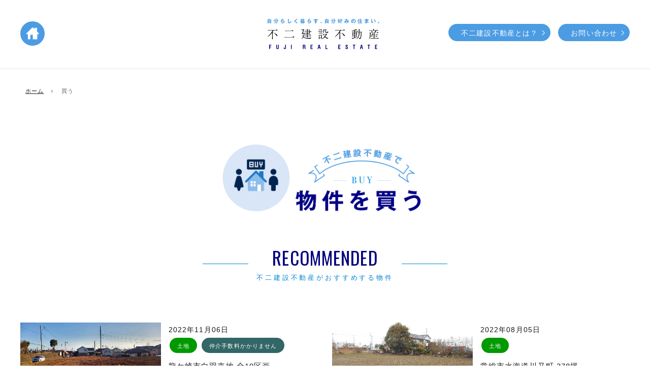

--- FILE ---
content_type: text/css
request_url: https://fuji-solar.co.jp/estate/css/PC7-PN-03-7_11/common_skin.css
body_size: 11179
content:
@charset "UTF-8";

/*@/usr-data/template/PC7-PN-03-7_11/css/common.css*/
@import url(//fonts.googleapis.com/earlyaccess/notosansjapanese.css);body, div, dl, dt, dd, ul, ol, li, h1, h2, h3, h4, h5, h6, pre, form, fieldset, input, textarea, p, blockquote, th, td{margin:0;padding:0} article, aside, footer, header, nav, main, section, summary, details, hgroup, figure, figcaption{display:block} body{word-wrap:break-word} pre{word-wrap:normal} th, td{word-break:break-all} img{border:0} q:before, q:after{content:''} ul, ol{list-style-position:inside}.clearfix:after{display:block;clear:both;height:0;visibility:hidden;content:".";line-height:0}.clearfix{display:inline-table;min-height:1%} * html .clearfix{height:1%}.clearfix{display:block} body{margin:0;padding:0;-webkit-font-smoothing:subpixel-antialiased;font-family:"ヒラギノ角ゴ Pro W3", "Hiragino Kaku Gothic Pro", "メイリオ", Meiryo, Osaka, "ＭＳ Ｐゴシック", "MS PGothic", sans-serif;line-height:1.5em;font-size:87.5%;letter-spacing:0.08em}#contentsArea{line-height:2em}.clr{clear:both} a:link, a:active, a:visited{text-decoration:underline} a:hover{text-decoration:none;opacity:0.7}#contentsArea a img,#contentsArea .bImgbtn a img{transition:opacity 0.2s;-webkit-backface-visibility:hidden;backface-visibility:hidden;overflow:hidden}#contentsArea a:hover img{opacity:0.7}#contentsArea .bImgbtn a:hover img{opacity:1}.clr{clear:both}.fLeft{float:left}.fRight{float:right}.tCenter{text-align:center!important}.tLeft{text-align:left!important}.tRight{text-align:right!important}.indent{text-indent:-9999px}.txtSerif  {font-family:serif}.tNormal   {font-style:normal!important}.txt10 {font-size:0.6em}.mrgn-t10{margin-top:10px;}.mrgn-t20{margin-top:20px;}.mrgn-t30{margin-top:30px;}.mrgn-t40{margin-top:40px;}.mrgn-t50{margin-top:50px;}.mrgn-b10{margin-bottom:10px;}.mrgn-b20{margin-bottom:20px;}.mrgn-b30{margin-bottom:30px;}.mrgn-b40{margin-bottom:40px;}.mrgn-b50{margin-bottom:50px;}.mrgn-r10{margin-right:10px;}.mrgn-r20{margin-right:20px;}.mrgn-r30{margin-right:30px;}.mrgn-r40{margin-right:40px;}.mrgn-r50{margin-right:50px;}.mrgn-l10{margin-left:10px;}.mrgn-l20{margin-left:20px;}.mrgn-l30{margin-left:30px;}.mrgn-l40{margin-left:40px;}.mrgn-l50{margin-left:50px;}.pad-t10{padding-top:10px;}.pad-t20{padding-top:20px;}.pad-t30{padding-top:30px;}.pad-t40{padding-top:40px;}.pad-t50{padding-top:50px;}.pad-b10{padding-bottom:10px;}.pad-b20{padding-bottom:20px;}.pad-b30{padding-bottom:30px;}.pad-b40{padding-bottom:40px;}.pad-b50{padding-bottom:50px;}.pad-l10{padding-left:10px;}.pad-l20{padding-left:20px;}.pad-l30{padding-left:30px;}.pad-l40{padding-left:40px;}.pad-l50{padding-left:50px;}.pad-r10{padding-right:10px;}.pad-r20{padding-right:20px;}.pad-r25{padding-right:25px;}.pad-r30{padding-right:30px;}.pad-r40{padding-right:40px;}.pad-r50{padding-right:50px;} input{cursor:pointer} textarea{font-size:100%;font-family:"ヒラギノ角ゴ Pro W3", "Hiragino Kaku Gothic Pro", "メイリオ", Meiryo, Osaka, "ＭＳ Ｐゴシック", "MS PGothic", sans-serif}.extMdlFormGnrtrInner2 .w2{width:3em !important} input.err{background:#FDCCB7;border:1px solid #F30} select.err{background:#FDCCB7} radio.err{background:#FDCCB7}.err{background:#FDCCB7} 
/*@/usr-data/template/PC7-PN-03-7_11/css/color.css*/
.color01 li{background-color:#FFFFFF}.color02, .color02 a:link, .color02 a:active, .color02 a:visited{color:#777777}.color03 a:hover, .color03 a.active{color:#FFFFFF}.color04 a:hover, .color04 a.active{color:#000000}.color05{background-color:#BEBA45}.color06 a:link, .color06 a:active, .color06 a:visited{color:#FFFFFF}#localNaviArea .active a{background-color:#D4CD7A}.color07 a:hover{background-color:#D4CD7A}#localNaviArea .active a{color:#FFFFFF}.color08 a:hover{color:#FFFFFF}.color09{color:#FFFFFF}.color10{color:#333333}.color11{color:#333333}.color12{background-color:#F2F2F2}.color13{border-color:#DDDDDD}.bgColor{background-color:#F2F2F2}.bdSolid{border-color:#DDDDDD}.bdDot{border-color:#DDDDDD}.bContact th.thImp::after{background-color:#F00 !important;color:#FFF}.extMdlFormGnrtr th.thImp::after{background-color:#F00 !important;color:#FFF} 
/*@/usr-data/template/PC7-PN-03-7_11/css/layout.css*/
#wrapper{width:100%;min-width:1060px}#container{width:100%}#containerInner{position:relative;z-index:1}#fixedArea{width:100%;min-width:1060px;position:fixed;top:0;z-index:3}.adminView #fixedArea{position:static !important}#headerAreaSection{width:100%;border-bottom:1px solid #e5e5e5}#headerAreaOuter{}#headerArea{text-align:center;width:1200px;margin:0 auto;position:relative}#headerAreaImage{display:inline-flex;align-items:center;position:relative;z-index:1}#HdLogo{}#HdLogo a{display:block;overflow:hidden;text-indent:-9999px;background-repeat:no-repeat;    background-size:contain;   width:235px;   height:68px;}#HdSeo{margin:0;white-space:nowrap;vertical-align:baseline;line-height:normal}#HdBanner{z-index:2}#headerArea #subNaviWrapper{width:auto;position:absolute;right:0px;top:55px}#subNaviWrapper ul{list-style:none;white-space:nowrap;margin-left:-25px}#subNaviWrapper ul li{margin-left:15px;padding-bottom:1px; display:inline;font-size:1.0em}#subNaviWrapper ul li a{text-decoration:none !important;border-radius:30px;background-color:#4b9ce3;padding:10px 25px 8px 25px;   background-image:url(../../usr-data/template/PC7-PN-03-7_11/common-img/signIcon@2x.png);   background-repeat:no-repeat;   background-position:right center;   background-size:20px;}#subNaviWrapper ul li a:hover{text-decoration:underline !important;opacity:0.7}#headerArea #subNaviLeftWrapper   {width:auto;position:absolute;left:0px;top:42px}#headerArea #subNaviLeftWrapper .subNaviLeftHome   {   text-indent:-9999px;}#headerArea #subNaviLeftWrapper .subNaviLeftHome a {   border-radius:50%;   width:38px;   height:38px;   background-color:#4b9ce3;   padding:5px;   background-image:url(../../usr-data/template/PC7-PN-03-7_11/common-img/signHomeIcon@2x.png);   background-repeat:no-repeat;   background-position:center center;   background-size:28px;   display:flex;   align-items:center;   justify-content:center;}#globalNaviAreaSection{line-height:1em;font-size:75%;width:100%}#globalNaviAreaOuter{width:100%;display:-webkit-flex;display:flex;-webkit-align-items:center;align-items:center;-webkit-justify-content:center;justify-content:center}#globalNaviArea{display:-webkit-flex;display:flex;-webkit-align-items:center;align-items:center;width:100%;position:relative}.menuFirst{list-style:none;position:absolute;top:0;display:-webkit-flex;display:flex;align-items:center}.menuFirst>li{position:relative;float:left;vertical-align:bottom;white-space:nowrap}.menuFirst>li>a{display:block;padding:15px 20px 15px 20px;cursor:pointer;display:-webkit-flex;display:flex;-webkit-align-items:center;align-items:center;font-size:15px;font-weight:normal;text-decoration:none;line-height:1em;transition:background-color 0.3s, color 0.3s}.menuFirst>li>a.m_item_btn{padding:0;background-repeat:no-repeat;background-position:0 0;text-indent:-9999px}.menuFirst>li>a img{float:left;max-width:15px;max-height:15px;margin-right:7px;position:relative;top:-1px}.menuFirst>li>a span.txtOuter{float:left}.menuFirst>li>a span span.subTxt{display:block;font-size:10px;line-height:1em;margin-top:3px} ul.localMenuUl{list-style:none;position:absolute;left:0;visibility:hidden;margin:0;padding:0;display:block;box-shadow:0 0 6px 3px rgba(0, 0, 0, 0.09);transform:translate3d(20px, 0, 0)} ul.localMenuUl>li{display:list-item;line-height:normal;white-space:nowrap;margin:0;padding:0;border-top-width:1px;border-top-style:dotted;border-top-color:rgba(255, 255, 255, .5)} ul.localMenuUl>li:first-child{border-top:none} ul.localMenuUl>li>a{display:block;padding:14px 20px 12px 20px;font-size:13px;transition:backbround-color 0.3s, color 0.3s;} ul.localMenuUl>li>a.l_item_btn{padding:0;background-repeat:no-repeat;background-position:0 0;text-indent:-9999px} ul.localMenuUl>li>a span.txtOuter{float:left} ul.localMenuUl>li>a span span.subTxt{display:block;font-size:10px}#coverAreaSection{width:100%;position:relative}#coverAreaOuter{margin:0 auto}#coverArea{margin:0 auto;overflow:hidden}#coverAreaInner{position:relative;overflow:hidden}#coverAreaImage{overflow:hidden}#coverArea h3{line-height:normal;position:absolute;white-space:nowrap;vertical-align:baseline}#coverWrap{height:550px}.design02 #coverWrap>*{background-position:center top;background-size:contain;background-repeat:no-repeat}.swiper-button-prev{position:absolute;left:0 !important;bottom:0;top:auto !important;width:0 !important;height:0 !important;border-style:solid;border-width:112px 0 0 112px;border-color:transparent transparent transparent #BEBA45;transition:border-color 0.3s;cursor:pointer;z-index:11;background-image:none !important}.swiper-button-prev:after{content:'';position:absolute;left:-84px;top:-40px;width:15px;height:15px;border-left:solid 2px #FFF;border-top:solid 2px #FFF;-webkit-transform:rotate(-45deg);transform:rotate(-45deg)}.swiper-button-prev:hover{border-left-color:#D4CD7A}.swiper-button-next{position:absolute;right:0 !important;bottom:0;top:auto !important;width:0 !important;height:0 !important;border-style:solid;border-width:0 0 112px 112px;border-color:transparent transparent #BEBA45 transparent;transition:border-color 0.3s;cursor:pointer;z-index:11;background-image:none !important}.swiper-button-next:after{content:'';position:absolute;right:28px;top:72px;width:15px;height:15px;border-right:solid 2px #FFF;border-bottom:solid 2px #FFF;-webkit-transform:rotate(-45deg);transform:rotate(-45deg)}.swiper-button-next:hover{border-bottom-color:#D4CD7A}#coverArea .nav{text-align:center;margin-top:-1.6em;position:relative;z-index:100}#coverArea .nav ol{list-style:none;list-style-position:outside;margin:0;padding:0;display:inline-block;vertical-align:top}#coverArea .nav ol li{display:inline}#coverArea .nav ol li a{color:#FFF;text-decoration:none}#coverArea .nav ol li a:hover,#coverArea .nav ol li a.active{color:#000}#freeArea{position:absolute;top:50%;left:50%;-webkit-transform:translate(-50%, -50%); transform:translate(-50%, -50%);z-index:2;display:block;text-align:center}#freeArea p.leadTxt{line-height:1.2em;font-size:40px;font-weight:bold;padding:35px 65px;font-weight:bold;display:inline-block;color:rgba(255, 255, 255, 0.9);border-style:solid;border-width:5px;border-color:rgba(255, 255, 255, .8);background-color:rgba(255, 255, 255, 0.1);  }.scrollBtn{display:block;width:22px;height:40px;background:url(../../usr-data/template/PC7-PN-03-7_11/common-img/ico_scrolldown.png) no-repeat 0 0;position:absolute;bottom:30px;left:50%;margin-left:-11px;opacity:0.8;text-indent:-9999px;z-index:1;transition:opacity 0.4s}.scrollBtn:hover{opacity:0.4}#anchorNaviArea{width:100%;background-color:#BEBA45;opacity:0.9}#anchorNaviArea .bAnchorNaviInner{width:1000px;margin:0 auto;position:relative;overflow:hidden}#anchorNaviArea .bAnchorNaviInner ul{position:relative;float:left;left:50%;list-style:none}#anchorNaviArea .bAnchorNaviInner ul li{position:relative;vertical-align:bottom;float:left;left:-50%}#anchorNaviArea .bAnchorNaviInner ul li.bg a{padding:0;background-repeat:no-repeat;background-position:0 0;text-indent:-9999px}#anchorNaviArea .bAnchorNaviInner ul li a{display:block;padding:14px 20px 12px 20px;cursor:pointer;white-space:nowrap;text-decoration:none;font-size:15px;color:#FFF;line-height:1.3em;transition:color 0.3s;transition:background-color 0.3s, color 0.3s}#anchorNaviArea .bAnchorNaviInner ul li a img{margin-right:5px}#anchorNaviArea .bAnchorNaviInner ul li a:hover{color:#000;background-color:#FFF}#contentsAreaSection{width:100%}.adminView #contentsAreaSection{margin-top:0 !important}#contentsAreaOuter{}#contentsArea{}#contentsAreaInner{}#mainArea{width:100%}#user-area{width:100%}#breadcrumbsList{padding:30px 0 50px 0;margin:0 auto;width:calc(100% - 100px);font-size:0.8em}#breadcrumbsList ul{list-style:none;width:1200px;margin:0 auto}#breadcrumbsList li{display:inline;margin:0 12px 0 0;padding:0 18px 0 0;background:url(../../usr-data/template/PC7-PN-03-7_11/common-img/ico_arrow.png) no-repeat right}#breadcrumbsList li:last-child{background-image:none;margin-right:0;padding-right:0}#breadcrumbsList li a{}#pagetop{display:none;position:fixed;width:50px;height:50px;bottom:10px;right:10px;z-index:50}#pagetop a{position:relative;display:block;width:50px;height:50px}#pagetop a span{position:absolute;width:50px;height:50px;transition:opacity 0.3s;cursor:pointer;z-index:2;background:#666666;text-indent:-9999px}#pagetop a span:before{content:'';position:absolute;right:17px;top:20px;width:15px;height:15px;border-right:solid 2px #FFF;border-top:solid 2px #FFF;-webkit-transform:rotate(-45deg);transform:rotate(-45deg)}#pagetop a span:hover{opacity:0.8}#footerAreaSection{width:100%;box-sizing:border-box;font-size:1.0em;   border-top:1px solid #e5e5e5;}#footerAreaSection .container  {   padding:18px;}#footerAreaSection .container{width:1200px;margin:0 auto}#footerArea{width:100%;display:-webkit-flex;display:flex;-webkit-justify-content:space-between;justify-content:space-between}#snsButtonArea{display:-webkit-flex;display:flex;-webkit-align-items:center;align-items:center;-webkit-justify-content:center;justify-content:center;-webkit-flex-grow:0;flex-grow:0;-webkit-flex-shrink:0;flex-shrink:0;margin-bottom:50px}#snsButtonArea ul{list-style:none;margin-left:-20px;overflow:hidden}#snsButtonArea ul li{display:inline-block;margin-left:20px}#snsButtonArea ul li a{float:left;display:block;width:22px;height:22px;text-indent:-9999px;background-position:0 0;background-repeat:no-repeat;transition:opacity 0.3s}#snsButtonArea ul li.snsButtonAreaFacebook a{background-image:url(../../usr-data/template/PC7-PN-03-7_11/common-img/sns_btn_facebook.png)}#snsButtonArea ul li.snsButtonAreaTwitter a{background-image:url(../../usr-data/template/PC7-PN-03-7_11/common-img/sns_btn_twitter.png)}#snsButtonArea ul li.snsButtonAreaGooglePlus a{background-image:url(../../usr-data/template/PC7-PN-03-7_11/common-img/sns_btn_googleplus.png)}#snsButtonArea ul li.snsButtonAreaHatena a{background-image:url(../../usr-data/template/PC7-PN-03-7_11/common-img/sns_btn_hatena.png)}#snsButtonArea ul li a:hover{opacity:0.7}#footerFreeArea{width:620px}.footerContactTtl  {   border-radius:30px;   background-color:#4d4d4d;   display:flex;   align-items:center;   height:30px;   padding:0 20px;   color:#ffffff;   float:left;}.footerContactTel  {   background-image:url(../../usr-data/template/PC7-PN-03-7_11/common-img/footerContactTel@2x.png);   background-size:contain;   height:30px;   width:144px;   margin:0 0 0 15px;   background-repeat:no-repeat;   background-position:center center;   float:left;}.footerContactMail a  {   background-image:url(../../usr-data/template/PC7-PN-03-7_11/common-img/footerContactMail@2x.png);   background-size:contain;   height:30px;   width:157px;   margin:0 0 0 15px;   background-repeat:no-repeat;   background-position:center center;   float:left;}.footerCopyRightWrapper{   border-top:1px solid #e5e5e5;}.footerContactLogo a   {   background-image:url(../../usr-data/template/PC7-PN-03-7_11/common-img/footerContactLogo@2x.png);   background-size:contain;   height:18px;   width:165px;   background-repeat:no-repeat;   background-position:center center;   float:left;   margin:0 15px 0 0;}#footerSubNaviArea{width:auto;overflow:hidden}#footerSubNaviArea ul{list-style:none}#footerSubNaviArea ul li{display:inline-block;margin-left:20px}#footerSubNaviArea ul li a{white-space:nowrap;text-decoration:none;   background-image:url(../../usr-data/template/PC7-PN-03-7_11/common-img/footerNaviIcon@2x.png);   background-repeat:no-repeat;   background-size:21px;   background-position:left center;   height:30px;   display:flex;   align-items:center;   padding:0 0 0 30px;}#footerSubNaviArea ul li a:hover{text-decoration:underline}.footerNaviArea{   display:flex;   position:relative;   border-bottom:1px solid #e5e5e5;   padding:20px 0;}.footerNaviArea ul{   display:flex;   align-items:center;}.footerNaviArea ul{   display:flex;   -webkit-justify-content:center;   align-items:center;   justify-content:center;   list-style-type:none;}.footerNaviArea ul li  {   margin:0 20px;}.footerNaviArea ul li a{   display:flex;   align-items:center;   height:50px;   background-repeat:no-repeat;   background-size:40px;   background-position:left center;   padding:0 0 0 50px;   text-decoration:none;}.footerNaviArea ul li.footerNavi01 a {   background-image:url(../../usr-data/template/PC7-PN-03-7_11/common-img/footerNavi02Icon@2x.png);}.footerNaviArea ul li.footerNavi02 a {   background-image:url(../../usr-data/template/PC7-PN-03-7_11/common-img/footerNavi01Icon@2x.png);}.footerNaviArea ul li.footerNavi03 a {   background-image:url(../../usr-data/template/PC7-PN-03-7_11/common-img/footerNavi03Icon@2x.png);}.footerNaviArea ul li.footerNavi04 a {   background-image:url(../../usr-data/template/PC7-PN-03-7_11/common-img/footerNavi04Icon@2x.png);}.footerNaviArea ul li.footerNavi05 a {   background-image:url(../../usr-data/template/PC7-PN-03-7_11/common-img/footerNavi05Icon@2x.png);}.footerNaviArea ul li.footerNavi06 a {   background-image:url(../../usr-data/template/PC7-PN-03-7_11/common-img/footerNavi06Icon@2x.png);   text-indent:-9999px;   width:260px;   background-size:260px;   margin-left:50px;} p#pCopyright{display:-webkit-flex;display:flex;-webkit-align-items:center;align-items:center;-webkit-flex-grow:0;flex-grow:0;-webkit-flex-shrink:0;flex-shrink:0;font-size:0.8em}.bTtlS.type12 .inner .title {   font-family:'Oswald', sans-serif;   font-weight:400;}.ttlAreaWrapper{   padding-left:1em!important;   padding-right:1em!important;}.bTtlS.type12 .inner .ttlAreaWrapper:before ,.bTtlS.type12 .inner .ttlAreaWrapper:after{   width:30%;}.topMenuTxt{   text-align:center;}.topMenuTxt h3{   text-align:center;   color:#1e79c7;   font-size:1.2em;   line-height:1.2em;}.topMenuTxt span   {   font-family:'Lora', serif;   color:#999999;}.txtLink a   {   white-space:nowrap;text-decoration:none;   background-image:url(../../usr-data/template/PC7-PN-03-7_11/common-img/footerNaviIcon@2x.png);   background-repeat:no-repeat;   background-size:21px;   background-position:left center;   height:30px;   padding:5px 0 0 30px;   margin-left:auto;   float:right;   color:#1a1a1a!important;}.txtLink02 a   {   white-space:nowrap;text-decoration:none;   background-image:url(../../usr-data/template/PC7-PN-03-7_11/common-img/txtNaviIcon@2x.png);   background-repeat:no-repeat;   background-size:21px;   background-position:right center;   height:30px;   padding:5px 30px 0 25px;   margin-left:auto;   float:right;   color:#008bdc!important;   background-color:#ffffff;   border-radius:40px;}.txtLinkLarge a{   background-color:#00234f;   color:#ffffff !important;   text-decoration:none;   font-size:1.6em;   font-weight:bold;   padding:20px 90px 18px 90px;   border-radius:50px;   display:inline-block;   background-image:url(../../usr-data/template/PC7-PN-03-7_11/common-img/txtLinkLargeIcon@2x.png);   background-repeat:no-repeat;   background-size:37px;   background-position:right center;}.txtLinkLarge a span{   font-size:0.7em;} h2.sellTtlImg  {   width:418px;   height:142px;   background-image:url(../../usr-data/template/PC7-PN-03-7_11/common-img/sellTtlImg@2x.png);   background-repeat:no-repeat;   background-size:contain;   background-position:center center;   margin:0 auto;}.tempTtl h3 {   color:#0084d5!important;   text-align:center;   font-weight:bold;}.tempBgTtl h3  {   color:#0084d5!important;   text-align:center;   font-weight:normal;   position:relative;}.meritTtl01 h3 ,.meritTtl02 h3 ,.meritTtl03 h3 ,.meritTtl04 h3 ,.serviceTtl01 h3 , .serviceTtl02 h3 ,.serviceTtl03 h3{   display:flex;   align-items:center;   padding-left:65px!important;   height:60px;   background-color:#4b9ce3;   background-repeat:no-repeat;   background-size:contain;   background-position:left center;}.meritPlanTtl01 h3 ,.meritPlanTtl02 h3 ,.meritPlanTtl03 h3{   display:flex;   align-items:center;   padding-left:65px!important;   height:60px;   background-color:#f27ea9;   background-repeat:no-repeat;   background-size:contain;   background-position:left center;}.meritTtl01 h3 ,.meritPlanTtl01 h3 {   background-image:url(../../usr-data/template/PC7-PN-03-7_11/common-img/meritTtlIcon01@2x.png);}.meritTtl02 h3 ,.meritPlanTtl02 h3 {   background-image:url(../../usr-data/template/PC7-PN-03-7_11/common-img/meritTtlIcon02@2x.png);}.meritTtl03 h3 ,.meritPlanTtl03 h3 {   background-image:url(../../usr-data/template/PC7-PN-03-7_11/common-img/meritTtlIcon03@2x.png);}.meritTtl04 h3 {   background-image:url(../../usr-data/template/PC7-PN-03-7_11/common-img/meritTtlIcon04@2x.png);}.serviceTtl01 h3 {   background-image:url(../../usr-data/template/PC7-PN-03-7_11/common-img/serviceTtlIcon01@2x.png);}.serviceTtl02 h3 {   background-image:url(../../usr-data/template/PC7-PN-03-7_11/common-img/serviceTtlIcon02@2x.png);}.serviceTtl03 h3 {   background-image:url(../../usr-data/template/PC7-PN-03-7_11/common-img/serviceTtlIcon03@2x.png);}#unit-229 , #unit-230 , #unit-231 , #unit-371 , #unit-376 , #unit-381 , #unit-382 , #unit-767 , #unit-770 , #unit-773  {   padding-top:0px;}#unit-969 , #unit-972 , #unit-975 , #unit-267 , #unit-3791  {   background-color:#ffffff!important;} h2.buyTtlImg  {   width:418px;   height:142px;   background-image:url(../../usr-data/template/PC7-PN-03-7_11/common-img/buyTtlIm@2x.png);   background-repeat:no-repeat;   background-size:contain;   background-position:center center;   margin:0 auto;}.buyFooterBtn div  {   font-size:1.2em;   line-height:1.0em;   display:flex;   justify-content:center;   align-items:center;   background-color:#00234f;}.buyFooterBtn a  {   color:#ffffff!important;   text-decoration:none;   display:block;   text-align:center;   height:100px;   width:363px;   padding:20px 0 0 0;}.buyFooterBtn .tSerif {   font-family:'Lora', serif;   font-size:0.5em;}.aboutTtl h2  {   font-weight:bold!important;   text-align:center;   color:#000185!important;} h2.aboutTtlImg  {   width:257px;   height:273px;   background-image:url(../../usr-data/template/PC7-PN-03-7_11/common-img/aboutTtlImg@2x.png);   background-repeat:no-repeat;   background-size:contain;   background-position:center center;   margin:0 auto;} h2.reTtlImg  {   width:429px;   height:157px;   background-image:url(../../usr-data/template/PC7-PN-03-7_11/common-img/reTtlImg@2x.png);   background-repeat:no-repeat;   background-size:contain;   background-position:center center;   margin:0 auto;}#container-outer-1131 ,#container-outer-1131 .bcontainer-inner{   overflow:visible;}.bcontainer-inner .reStuffFaceIllust   {   position:absolute;   left:0px;   top:-40px;   width:370px;   height:170px;   background-image:url(../../usr-data/template/PC7-PN-03-7_11/common-img/reAtuffFaceIcon@2x.png);   background-repeat:no-repeat;   background-size:contain;   background-position:left center;   text-indent:-9999px;   z-index:1;} h2.inspectionTtlImg  {   width:429px;   height:157px;   background-image:url(../../usr-data/template/PC7-PN-03-7_11/common-img/inspectionTtlIm@2x.png);   background-repeat:no-repeat;   background-size:contain;   background-position:center center;   margin:0 auto;}#unit-1551 .bImgTtlTxt2Img {   width:114px;}#unit-1551 .bImgTtlTxt2Data{   margin-left:30%;}#unit-2699 , #unit-2700 , #unit-2701   {   border-bottom:1px dotted #008bdc;}.optionPriceTable table  {   background-color:#ffffff!important;} h2.wanshinTtlImg  {   width:428px;   height:142px;   background-image:url(../../usr-data/template/PC7-PN-03-7_11/common-img/wanshinTtlImg@2x.png);   background-repeat:no-repeat;   background-size:contain;   background-position:center center;   margin:0 auto;} h2.newbuildTtlImg  {   width:428px;   height:142px;   background-image:url(../../usr-data/template/PC7-PN-03-7_11/common-img/newbuildTtlImg@2x.png);   background-repeat:no-repeat;   background-size:contain;   background-position:center center;   margin:0 auto;}.tempBgTtl h3   {   font-family:'Noto Sans Japanese', '游ゴシック', 'Hiragino Kaku Gothic ProN', 'メイリオ', meiryo, 'Helvetica Neue', sans-serif;   font-weight:100;} h2.managementTtlImg  {   width:418px;   height:142px;   background-image:url(../../usr-data/template/PC7-PN-03-7_11/common-img/managementTtlImg@2x.png);   background-repeat:no-repeat;   background-size:contain;   background-position:center center;   margin:0 auto;}.managementTtl h3 {   color:#001d2e!important;   text-align:center;   font-weight:bold!important;}.planPriceWrapper  {   font-size:1.2em;   font-family:serif;   text-align:center;   color:#333333;   border-top:1px solid #333333;   border-bottom:1px solid #333333;   display:flex;   align-items:center;   justify-content:center;   padding:20px 0 15px 0;}.planPriceWrapper span  {   font-size:2.4em;   font-weight:bold;}.planMadori{   background-color:#ffffff!important;}.planCatch{   font-size:1.4em;   font-family:serif;}.padB0 {   padding-bottom:0!important;}.planTtl   {   border-top:5px solid #191f61;}.planAllPriceWrapper  {   font-size:1.2em;   font-family:serif;   text-align:center;   color:#ffffff;   background-color:#1c2469;   padding:25px 0 15px 0;}.planAllPriceWrapper span  {   font-size:2.4em;   font-weight:bold;}.planMadori caption{font-weight:bold;}.planMadori caption:before{content:"■ ";}.planSubWrapper{display:flex;justify-content:space-between;align-items:flex-start;}.planSubWrapper .box{width:30%;}.planSubWrapper .planSubPriceWrapper  {   font-size:1.2em;   font-family:serif;   text-align:center;   color:#ffffff;   background-color:#f27ea9;   padding:5px 0;}.planSubWrapper .planSubPrice  {font-family:serif;letter-spacing:0;display:block;color:#f27ea9;   font-size:1.2em;   font-weight:bold;   padding:14px 0 0 0;   text-align:center;}.planSubWrapper .planSubPrice span {font-size:1.8em;}.planSpecTtl .bTtl  {   text-align:center !important;   margin:0 auto;   border:1px solid #0084d5;   font-family:serif;   width:auto;   box-sizing:border-box;   padding:15px;   border-radius:4px;}.planSpecTtl .bTtl h3  {   color:#0084d5!important;}.managementBtn ul {   display:flex;   align-items:center;   justify-content:center;   flex-wrap:wrap;}.managementBtn ul li a{   background-color:#f3f3f3;   padding:20px 25px;   color:#00234f;   font-weight:bold;   text-decoration:none;   border-radius:4px;   box-sizing:border-box;   display:block;}#contentsAreaSection .managementBtn .bAnchorSide a:hover{   background-color:#00234f;   color:#ffffff!important;}.bCatList2 ul{}.bCatList2 ul li{display:flex;justify-content:space-between;margin:0 0 40px 0;}.bCatList2 ul li .bCatList2Img{float:none!important;width:230px;}.bCatList2 ul li .bCatList2Inner{float:none!important;width:calc(100% - 230px);margin-left:0!important;} 
/*@/usr-data/template/PC7-PN-03-7_11/css/containers/cunit_1.css*/
.col1 .box1 .containerInner{margin:0} 
/*@/usr-data/template/PC7-PN-03-7_11/css/containers/cunit_4.css*/
.col4{width:auto;margin-right:-60px;position:relative;overflow:hidden}.col4 .box1 .containerInner{margin:0 60px 0 0}.col4 .box2 .containerInner{margin:0 60px 0 0}.col4 .box3 .containerInner{margin:0 60px 0 0}.col4 .box4 .containerInner{margin:0 60px 0 0} 
/*@/usr-data/template/PC7-PN-03-7_11/css/containers/cunit1_2.css*/
.col2-1 .box1 .containerInner{margin:0 30px 0 0}.col2-1 .box2 .containerInner{margin:0 0 0 30px} 
/*@/usr-data/template/PC7-PN-03-7_11/css/containers/cunit1_3.css*/
.col3-1{width:auto;margin-right:-60px;position:relative;overflow:hidden}.col3-1 .box1{width:33.333333%}.col3-1 .box2{width:33.333333%}.col3-1 .box3{width:33.333333%}.col3-1 .box1 .containerInner{margin:0 60px 0 0}.col3-1 .box2 .containerInner{margin:0 60px 0 0}.col3-1 .box3 .containerInner{margin:0 60px 0 0} 
/*@/usr-data/template/PC7-PN-03-7_11/css/containers/cunit2_2.css*/
.col2-2 .box1 .containerInner{margin:0 30px 0 0}.col2-2 .box2 .containerInner{margin:0 0 0 30px} 
/*@/usr-data/template/PC7-PN-03-7_11/css/containers/cunit2_3.css*/
.col3-2{width:auto;margin-right:-60px;position:relative;overflow:hidden}.col3-2 .box1 .containerInner{margin:0 60px 0 0}.col3-2 .box2 .containerInner{margin:0 60px 0 0}.col3-2 .box3 .containerInner{margin:0 60px 0 0} 
/*@/usr-data/template/PC7-PN-03-7_11/css/containers/cunit3_2.css*/
.col2-3 .box1 .containerInner{margin:0 30px 0 0}.col2-3 .box2 .containerInner{margin:0 0 0 30px } 
/*@/usr-data/template/PC7-PN-03-7_11/css/containers/cunit3_3.css*/
.col3-3{width:auto;margin-right:-60px;position:relative;overflow:hidden}.col3-3 .box1 .containerInner{margin:0 60px 0 0}.col3-3 .box2 .containerInner{margin:0 60px 0 0}.col3-3 .box3 .containerInner{margin:0 60px 0 0} 
/*@/usr-data/template/PC7-PN-03-7_11/css/containers/cunit4_2.css*/
.col2-4 .box1 .containerInner{margin:0 30px 0 0}.col2-4 .box2 .containerInner{margin:0 0 0 30px} 
/*@/usr-data/template/PC7-PN-03-7_11/css/containers/cunit4_3.css*/
.col3-4{width:auto;margin-right:-60px;position:relative;overflow:hidden}.col3-4 .box1 .containerInner{margin:0 60px 0 0}.col3-4 .box2 .containerInner{margin:0 60px 0 0}.col3-4 .box3 .containerInner{margin:0 60px 0 0} 
/*@/usr-data/template/PC7-PN-03-7_11/css/containers/cunit5_2.css*/
.col2-5 .box1 .containerInner{margin:0 30px 0 0}.col2-5 .box2 .containerInner{margin:0 0 0 30px} 
/*@/usr-data/template/PC7-PN-03-7_11/css/containers/cunit5_3.css*/
.col3-5 .box1 .containerInner{margin:0 330px}.col3-5 .box2{width:330px}.col3-5 .box2 .containerInner{margin:0 60px 0 0}.col3-5 .box3{width:330px;margin-left:-330px}.col3-5 .box3 .containerInner{margin:0 0 0 60px} 
/*@/usr-data/template/PC7-PN-03-7_11/css/containers/cunit6_2.css*/
.col2-6 .box1 .containerInner{margin:0 30px 0 0}.col2-6 .box2 .containerInner{margin:0 0 0 30px} 
/*@/usr-data/template/PC7-PN-03-7_11/css/containers/cunit7_2.css*/
.col2-7 .box1 .containerInner{margin:0 30px 0 0}.col2-7 .box2 .containerInner{margin:0 0 0 30px} 
/*@/usr-data/template/PC7-PN-03-7_11/css/containers/cunit8_2.css*/
.col2-8 .box1 .containerInner{margin-left:330px}.col2-8 .box2 .containerInner{margin:0 60px 0 0}.col2-8 .box2{width:330px} 
/*@/usr-data/template/PC7-PN-03-7_11/css/containers/cunit9_2.css*/
.col2-9 .box1 .containerInner{margin-right:330px}.col2-9 .box2 .containerInner{margin:0 0 0 60px}.col2-9 .box2{width:330px} 
/*@/usr-data/template/PC7-PN-03-7_11/css/units/bAnchor.css*/
.bAnchor{}.bAnchor ul{list-style:none;list-style-position:outside}.bAnchor ul li{margin-bottom:5px}.bAnchor ul li a{padding-left:15px;display:inline-block;font-weight:normal;background:url(../../usr-data/template/PC7-PN-03-7_11/common-img/ico_arrow.png) no-repeat 0 0.65em} 
/*@/usr-data/template/PC7-PN-03-7_11/css/units/bAnchorSide.css*/
.bAnchorSide{}.bAnchorSide ul{list-style-position:outside}.bAnchorSide ul li{margin-right:15px;padding-bottom:15px;background:url(../../usr-data/template/PC7-PN-03-7_11/common-img/ico_arrow_down.png) no-repeat center bottom;line-height:1em} 
/*@/usr-data/template/PC7-PN-03-7_11/css/units/bCatList.css*/
.bCatList{position:relative;width:100%} p.bCatListRss{position:absolute;top:0;right:0;margin:0;padding:0;width:33px} p.bCatListRss a{width:33px;height:12px;display:block;text-indent:-9999px;overflow:hidden;background:url(../../usr-data/template/PC7-PN-03-7_11/common-img/ico_rss.gif) no-repeat}.bCatList ul{margin:0;padding:0!important;width:100%;list-style:none;border-top:1px dotted #527f93}.bCatList ul li{margin:0 0 0 0;padding:15px 0 10px 15px;     border-bottom:1px dotted #777777;}.bCatList ul li:last-child{margin-bottom:0;padding-bottom:10px;border-bottom:1px dotted #777777} p.bCatListDate{margin-right:15px;font-weight:normal;font-size:1.0em;line-height:1em;display:inline-block;    font-family:'NotoSans',sans-serif;   color:#1a1a1a!important;}.bCatList ul li h5{margin:0 0 5px 0;font-size:1.1em;display:inline-block}.bCatList ul li h5 a{padding:0 5px 0 0;font-weight:normal}.bCatList ul li h5 img{width:25px !important;display:inline} p.bCatListTxt{margin:0}.bCatList p.bCatListPage{text-align:center}.bCatListLabel {display:inline-block;margin-right:10px;width:100px}.bCatListLabel .bcatlabel  {   border-radius:20px;   padding:2px 15px 0px 15px;   border:2px solid #ffffff!important;   box-sizing:border-box;   color:#ffffff!important;   display:inline-block;} 
/*@/usr-data/template/PC7-PN-03-7_11/css/units/bCatList2.css*/
.bCatList2{position:relative;width:100%} p.bCatList2Rss{position:absolute;top:0;right:0;margin:0;padding:0;width:33px} p.bCatList2Rss a{width:33px;height:12px;display:block;text-indent:-9999px;overflow:hidden;background:url(../../usr-data/template/PC7-PN-03-7_11/common-img/ico_rss.gif) no-repeat}.bCatList2 ul{margin:0;padding:0;width:100%;list-style:none;list-style-position:outside}.bCatList2 ul li{margin:0 0 20px 0;width:100%}.bCatList2Img{float:left;width:25%}.bCatList2Img img{width:100%}.bCatList2Inner{margin:0 0 0 25%;padding:0 0 0 20px} p.bCatList2Date{margin:0;font-weight:normal;color:#808080!important}.bCatList2 ul li h5{margin:0 0 6px 0;font-size:1.2em}.bCatList2 ul li h5 a{padding:0 5px 0 0;font-weight:normal}.bCatList2 ul li h5 img{width:25px !important;display:inline} p.bCatList2Txt{margin:0;line-height:1.6em}.bCatList2 p.bCatList2Page{text-align:center}.bCatList2 .bCatListLabel {display:inline-block;margin-right:10px;width:auto}.col1 .bCatList2Img{width:25%}.col1 .bCatList2Inner{margin:0 0 0 25%}.col2-2 .box1 .bCatList2 ul li h5{font-size:1em;line-height:1.4em}.col2-2 .box1 .bCatList2 p.bCatList2Txt{font-size:0.8em;line-height:1.4em}.col2-3 .box2 .bCatList2 ul li h5{font-size:1em;line-height:1.4em}.col2-3 .box2 .bCatList2 p.bCatList2Txt{font-size:0.8em;line-height:1.4em}.col2-4 .box1 .bCatList2 ul li h5{font-size:1em;line-height:1.4em}.col2-4 .box1 .bCatList2 p.bCatList2Txt{font-size:0.8em;line-height:1.4em}.col2-5 .box2 .bCatList2 ul li h5{font-size:1em;line-height:1.4em}.col2-5 .box2 .bCatList2 p.bCatList2Txt{font-size:0.8em;line-height:1.4em}.col2-6 .box1 .bCatList2 ul li h5{font-size:1em;line-height:1.4em}.col2-6 .box1 .bCatList2 p.bCatList2Txt{font-size:0.8em;line-height:1.4em}.col2-7 .box2 .bCatList2 ul li h5{font-size:1em;line-height:1.4em}.col2-7 .box2 .bCatList2 p.bCatList2Txt{font-size:0.8em;line-height:1.4em}.col2-8 .box2 .bCatList2 ul li h5{font-size:1em;line-height:1.4em}.col2-8 .box2 .bCatList2 p.bCatList2Txt{font-size:0.8em;line-height:1.4em}.col2-9 .box2 .bCatList2 ul li h5{font-size:1em;line-height:1.4em}.col2-9 .box2 .bCatList2 p.bCatList2Txt{font-size:0.8em;line-height:1.4em}.col3-1 .bCatList2 ul li h5{font-size:1em;line-height:1.4em}.col3-1 .bCatList2 p.bCatList2Txt{font-size:0.8em;line-height:1.4em}.col3-2 .box1 .bCatList2 ul li h5{font-size:1em;line-height:1.4em}.col3-2 .box1 .bCatList2 p.bCatList2Txt{font-size:0.8em;line-height:1.4em}.col3-2 .box3 .bCatList2 ul li h5{font-size:1em;line-height:1.4em}.col3-2 .box3 .bCatList2 p.bCatList2Txt{font-size:0.8em;line-height:1.4em}.col3-3 .box1 .bCatList2 ul li h5{font-size:1em;line-height:1.4em}.col3-3 .box1 .bCatList2 p.bCatList2Txt{font-size:0.8em;line-height:1.4em}.col3-3 .box2 .bCatList2 ul li h5{font-size:1em;line-height:1.4em}.col3-3 .box2 .bCatList2 p.bCatList2Txt{font-size:0.8em;line-height:1.4em}.col3-4 .box2 .bCatList2 ul li h5{font-size:1em;line-height:1.4em}.col3-4 .box2 .bCatList2 p.bCatList2Txt{font-size:0.8em;line-height:1.4em}.col3-4 .box3 .bCatList2 ul li h5{font-size:1em;line-height:1.4em}.col3-4 .box3 .bCatList2 p.bCatList2Txt{font-size:0.8em;line-height:1.4em}.col3-5 .box2 .bCatList2 ul li h5{font-size:1em;line-height:1.4em}.col3-5 .box2 .bCatList2 p.bCatList2Txt{font-size:0.8em;line-height:1.4em}.col3-5 .box3 .bCatList2 ul li h5{font-size:1em;line-height:1.4em}.col3-5 .box3 .bCatList2 p.bCatList2Txt{font-size:0.8em;line-height:1.4em}.col4 .bCatList2 ul li h5{font-size:1em;line-height:1.4em}.col4 .bCatList2 p.bCatList2Txt{font-size:0.8em;line-height:1.4em} 
/*@/usr-data/template/PC7-PN-03-7_11/css/units/bCatList3.css*/
.bCatList3{position:relative;margin-right:-30px;overflow:hidden} p.bCatList3Rss{position:absolute;top:0;right:30px;margin:0;padding:0;width:33px} p.bCatList3Rss a{width:33px;height:12px;display:block;text-indent:-9999px;overflow:hidden;background:url(../../usr-data/template/PC7-PN-03-7_11/common-img/ico_rss.gif) no-repeat}.bCatList3 ul{clear:both;margin:0;padding:20px 0 0 0;width:100%;list-style:none}.bCatList3 ul li{float:left;width:50%}.bCatList3Img{float:left;margin:0 0 10px 0;width:45%}.bCatList3Img img{width:100%}.bCatList3Inner{margin:0 0 0 45%;padding:0 30px  0 15px} p.bCatList3Date{margin:0;font-weight:normal;   font-family:'NotoSans',sans-serif;   color:#1a1a1a!important;}.bCatList3 ul li h5{margin:0 0 3px 0;font-size:1.1em}.bCatList3 ul li h5 a{padding:0 5px 0 0;font-weight:normal}.bCatList3 ul li h5 img{width:25px !important;display:inline} p.bCatList3Txt{margin:0;padding:0 0 10px 0}.bCatList3 p.bCatList3Page{margin:0;padding:10px 0 0 0;text-align:center}.bCatList3 .bCatListLabel {   width:auto;   margin-bottom:10px;}.col1 .bCatList3Img{width:40%}.col1 .bCatList3Inner{margin:0 0 0 40%}.col2-1 .bCatList3 ul li h5{font-size:1em;line-height:1.4em}.col2-1 .bCatList3 p.bCatList3Txt{font-size:0.8em;line-height:1.4em}.col2-2 .bCatList3 ul li h5{font-size:1em;line-height:1.4em}.col2-2 .bCatList3 p.bCatList3Txt{font-size:0.8em;line-height:1.4em}.col2-3 .bCatList3 ul li h5{font-size:1em;line-height:1.4em}.col2-3 .bCatList3 p.bCatList3Txt{font-size:0.8em;line-height:1.4em}.col2-4 .bCatList3 ul li h5{font-size:1em;line-height:1.4em}.col2-4 .bCatList3 p.bCatList3Txt{font-size:0.8em;line-height:1.4em}.col2-5 .bCatList3 ul li h5{font-size:1em;line-height:1.4em}.col2-5 .bCatList3 p.bCatList3Txt{font-size:0.8em;line-height:1.4em}.col2-6 .bCatList3 ul li h5{font-size:1em;line-height:1.4em}.col2-6 .bCatList3 p.bCatList3Txt{font-size:0.8em;line-height:1.4em}.col2-7 .bCatList3 ul li h5{ font-size:1em;line-height:1.4em}.col2-7 .bCatList3 p.bCatList3Txt{font-size:0.8em;line-height:1.4em}.col2-8 .bCatList3 ul li h5{ font-size:1em;line-height:1.4em}.col2-8 .bCatList3 p.bCatList3Txt{font-size:0.8em;line-height:1.4em}.col2-9 .bCatList3 ul li h5{ font-size:1em;line-height:1.4em}.col2-9 .bCatList3 p.bCatList3Txt{font-size:0.8em;line-height:1.4em}.col3-1 .bCatList3 ul li h5{font-size:1em;line-height:1.4em}.col3-1 .bCatList3 p.bCatList3Txt{font-size:0.8em;line-height:1.4em}.col3-2 .bCatList3 ul li h5{font-size:1em;line-height:1.4em}.col3-2 .bCatList3 p.bCatList3Txt{font-size:0.8em;line-height:1.4em}.col3-3 .bCatList3 ul li h5{font-size:1em;line-height:1.4em}.col3-3 .bCatList3 p.bCatList3Txt{font-size:0.8em;line-height:1.4em}.col3-4 .bCatList3 ul li h5{font-size:1em;line-height:1.4em}.col3-4 .bCatList3 p.bCatList3Txt{font-size:0.8em;line-height:1.4em}.col3-5 .bCatList3 ul li h5{font-size:1em;line-height:1.4em}.col3-5 .bCatList3 p.bCatList3Txt{font-size:0.8em;line-height:1.4em}.col4 .bCatList3 ul li h5{font-size:1em;line-height:1.4em}.col4 .bCatList3 p.bCatList3Txt{font-size:0.8em;line-height:1.4em} 
/*@/usr-data/template/PC7-PN-03-7_11/css/units/bCatList4.css*/
.bCatList4{width:100%}.bCatList4Tab{padding:0}.bCatList4Tab ul{margin:0 0 0 0; padding:0;list-style:none;width:100%;_display:inline-block}.bCatList4Tab ul:after{content:".";display:block;height:0;clear:both;visibility:hidden}.bCatList4Tab ul li{float:left;height:30px;display:block;text-align:center;line-height:30px;overflow:hidden}.bCatList4Tab ul li a{padding:0 10px;height:30px;display:block;overflow:hidden;text-decoration:none !important}.bCatList4Tab ul li a.mainBg{height:29px;border-top-style:solid;border-top-width:1px;border-left-style:solid;border-left-width:1px;border-right-style:solid;border-right-width:1px}.bCatList4Box{width:100%}.bCatList4BoxInner{position:relative;padding:15px 0 0 0}.bCatList4BoxInner p.bCatList4Rss{position:absolute;top:-20px;right:6px;margin:0;padding:0;width:33px}.bCatList4BoxInner p.bCatList4Rss a{width:33px;height:12px;display:block;text-indent:-9999px;overflow:hidden;background:url(../../usr-data/template/PC7-PN-03-7_11/common-img/ico_rss.gif) no-repeat}.bCatList4Box ul{margin:0;padding:0;list-style:none;list-style-position:outside}.bCatList4Box ul li{margin:0 0 20px 0;width:100%}.bCatList4Box .bCatList4Img{float:left;width:25%}.bCatList4Box .bCatList4Img img{width:100%}.bCatList4Box .bCatList4Inner{margin:0 0 0 25%;padding:0 0 0 15px}.bCatList4Box p.bCatList4Date{margin:0;font-weight:bold;font-size:0.8em}.bCatList4Box ul li h5{margin:0 0 3px 0;font-size:1.2em}.bCatList4Box ul li h5 a{padding:0 5px 0 0;font-weight:normal}.bCatList4Box ul li h5 img{width:25px;display:inline}.bCatList4Box p.bCatList4Txt{margin:0}.bCatList4Scroller ul{overflow:visible !important} 
/*@/usr-data/template/PC7-PN-03-7_11/css/units/bContact.css*/
.bContact{width:100%}.bContact table{width:100%;border-collapse:collapse;border-spacing:0;border-top-style:solid;border-top-width:1px}.bContact table caption{margin:0 0 5px 0;width:100%;text-align:left;font-weight:bold}.bContact th{padding:20px 20px 20px 0;width:25%;text-align:left;vertical-align:top;font-weight:normal;border-bottom-style:solid;border-bottom-width:1px;font-size:1em;line-height:normal;box-sizing:border-box}.bContact td{padding:20px 0 20px 0;text-align:left;vertical-align:middle;border-bottom-style:solid;border-bottom-width:1px;font-size:1em;line-height:normal;box-sizing:border-box}.bContact table.calendarText{width:120px}.bContact td span.certImg input{margin:3px 0}.bContact th.thImp::after{content:"必須";font-size:0.6em;padding:3px 4px 2px 4px;border-radius:2px;margin-left:7px;position:relative;top:-2px;line-height:1em}.bContactBtn{padding:30px 0 0 0;text-align:center}.bContactBtn input.bContact_bBtnConf{width:220px;position:relative;text-decoration:none !important;line-height:1em;font-weight:normal;cursor:pointer;border-radius:3px;transition:opacity 0.3s;border:0;color:#FFF;background-color:#345064;font-size:1.1em;padding:0;height:50px}.bContactBtn input.bContact_bBtnConf:hover{opacity:0.7}.bContact td.textLs input,.bContact td.textLs textarea{width:40%}.bContact td.textLm input,.bContact td.textLm textarea{width:70%}.bContact td.textLl input,.bContact td.textLl textarea{width:90%}.col2-2 .box1 td.textLs input,.col2-2 .box1 td.textLs textarea{width:90%}.col2-2 .box1 td.textLm input,.col2-2 .box1 td.textLm textarea{width:90%}.col2-2 .box1 .bContact table.calendarText{width:90%}.col2-2 .box1 .bContact td.selectLl select{width:90%}.col2-2 .box1 .bContact td span.timeBox{display:block}.col2-2 .box1 .bContact td span.certImg input{width:90%}.col2-2 .box1 .bContact td span.certImg img{width:97%}.col2-3 .box2 td.textLs input,.col2-3 .box2 td.textLs textarea{width:90%}.col2-3 .box2 td.textLm input,.col2-3 .box2 td.textLm textarea{width:90%}.col2-3 .box2 .bContact table.calendarText{width:90%}.col2-3 .box2 .bContact td.selectLl select{width:90%}.col2-3 .box2 .bContact td span.timeBox{display:block}.col2-3 .box2 .bContact td span.certImg input{width:90%}.col2-3 .box2 .bContact td span.certImg img{width:97%}.col2-4 .box1 td.textLs input,.col2-4 .box1 td.textLs textarea{width:90%}.col2-4 .box1 td.textLm input,.col2-4 .box1 td.textLm textarea{width:90%}.col2-4 .box1 .bContact table.calendarText{width:90%}.col2-4 .box1 .bContact td.selectLl select{width:90%}.col2-4 .box1 .bContact td span.timeBox{display:block}.col2-4 .box1 .bContact td span.certImg input{width:90%}.col2-4 .box1 .bContact td span.certImg img{width:97%}.col2-5 .box2 td.textLs input,.col2-5 .box2 td.textLs textarea{width:90%}.col2-5 .box2 td.textLm input,.col2-5 .box2 td.textLm textarea{width:90%}.col2-5 .box2 .bContact table.calendarText{width:90%}.col2-5 .box2 .bContact td.selectLl select{width:90%}.col2-5 .box2 .bContact td span.timeBox{display:block}.col2-5 .box2 .bContact td span.certImg input{width:90%}.col2-5 .box2 .bContact td span.certImg img{width:97%}.col2-6 .box1 td.textLs input,.col2-6 .box1 td.textLs textarea{width:90%}.col2-6 .box1 td.textLm input,.col2-6 .box1 td.textLm textarea{width:90%}.col2-6 .box1 .bContact table.calendarText{width:90%}.col2-6 .box1 .bContact td.selectLl select{width:90%}.col2-6 .box1 .bContact td span.timeBox{display:block}.col2-6 .box1 .bContact td span.certImg input{width:90%}.col2-6 .box1 .bContact td span.certImg img{width:97%}.col2-7 .box2 td.textLs input,.col2-7 .box2 td.textLs textarea{width:90%}.col2-7 .box2 td.textLm input,.col2-7 .box2 td.textLm textarea{width:90%}.col2-7 .box2 .bContact table.calendarText{width:90%}.col2-7 .box2 .bContact td.selectLl select{width:90%}.col2-7 .box2 .bContact td span.timeBox{display:block}.col2-7 .box2 .bContact td span.certImg input{width:90%}.col2-7 .box2 .bContact td span.certImg img{width:97%}.col2-8 .box2 td.textLs input,.col2-8 .box2 td.textLs textarea{width:90%}.col2-8 .box2 td.textLm input,.col2-8 .box2 td.textLm textarea{width:90%}.col2-8 .box2 .bContact table.calendarText{width:90%}.col2-8 .box2 .bContact td.selectLl select{width:90%}.col2-8 .box2 .bContact td span.timeBox{display:block}.col2-8 .box2 .bContact td span.certImg input{width:90%}.col2-8 .box2 .bContact td span.certImg img{width:97%}.col2-9 .box2 td.textLs input,.col2-9 .box2 td.textLs textarea{width:90%}.col2-9 .box2 td.textLm input,.col2-9 .box2 td.textLm textarea{width:90%}.col2-9 .box2 .bContact table.calendarText{width:90%}.col2-9 .box2 .bContact td.selectLl select{width:90%}.col2-9 .box2 .bContact td span.timeBox{display:block}.col2-9 .box2 .bContact td span.certImg input{width:90%}.col2-9 .box2 .bContact td span.certImg img{width:97%}.col3-1 td.textLs input,.col3-1 td.textLs textarea{width:90%}.col3-1 td.textLm input,.col3-1 td.textLm textarea{width:90%}.col3-1 .bContact table.calendarText{width:90%}.col3-1 .bContact td.selectLl select{width:90%}.col3-1 .bContact td span.timeBox{display:block}.col3-1 .bContact td span.certImg input{width:90%}.col3-1 .bContact td span.certImg img{width:97%}.col3-2 .box1 td.textLs input,.col3-2 .box1 td.textLs textarea{width:90%}.col3-2 .box1 td.textLm input,.col3-2 .box1 td.textLm textarea{width:90%}.col3-2 .box1 .bContact table.calendarText{width:90%}.col3-2 .box1 .bContact td.selectLl select{width:90%}.col3-2 .box1 .bContact td span.timeBox{display:block}.col3-2 .box1 .bContact td span.certImg input{width:90%}.col3-2 .box1 .bContact td span.certImg img{width:97%}.col3-2 .box3 td.textLs input,.col3-2 .box3 td.textLs textarea{width:90%}.col3-2 .box3 td.textLm input,.col3-2 .box3 td.textLm textarea{width:90%}.col3-2 .box3 .bContact table.calendarText{width:90%}.col3-2 .box3 .bContact td.selectLl select{width:90%}.col3-2 .box3 .bContact td span.timeBox{display:block}.col3-2 .box3 .bContact td span.certImg input{width:90%}.col3-2 .box3 .bContact td span.certImg img{width:97%}.col3-3 .box1 td.textLs input,.col3-3 .box1 td.textLs textarea{width:90%}.col3-3 .box1 td.textLm input,.col3-3 .box1 td.textLm textarea{width:90%}.col3-3 .box1 .bContact table.calendarText{width:90%}.col3-3 .box1 .bContact td.selectLl select{width:90%}.col3-3 .box1 .bContact td span.timeBox{display:block}.col3-3 .box1 .bContact td span.certImg input{width:90%}.col3-3 .box1 .bContact td span.certImg img{width:97%}.col3-3 .box2 td.textLs input,.col3-3 .box2 td.textLs textarea{width:90%}.col3-3 .box2 td.textLm input,.col3-3 .box2 td.textLm textarea{width:90%}.col3-3 .box2 .bContact table.calendarText{width:90%}.col3-3 .box2 .bContact td.selectLl select{width:90%}.col3-3 .box2 .bContact td span.timeBox{display:block}.col3-3 .box2 .bContact td span.certImg input{width:90%}.col3-3 .box2 .bContact td span.certImg img{width:97%}.col3-4 .box2 td.textLs input,.col3-4 .box2 td.textLs textarea{width:90%}.col3-4 .box2 td.textLm input,.col3-4 .box2 td.textLm textarea{width:90%}.col3-4 .box2 .bContact table.calendarText{width:90%}.col3-4 .box2 .bContact td.selectLl select{width:90%}.col3-4 .box2 .bContact td span.timeBox{display:block}.col3-4 .box2 .bContact td span.certImg input{width:90%}.col3-4 .box2 .bContact td span.certImg img{width:97%}.col3-4 .box3 td.textLs input,.col3-4 .box3 td.textLs textarea{width:90%}.col3-4 .box3 td.textLm input,.col3-4 .box3 td.textLm textarea{width:90%}.col3-4 .box3 .bContact table.calendarText{width:90%}.col3-4 .box3 .bContact td.selectLl select{width:90%}.col3-4 .box3 .bContact td span.timeBox{display:block}.col3-4 .box3 .bContact td span.certImg input{width:90%}.col3-4 .box3 .bContact td span.certImg img{width:97%}.col3-5 .box2 td.textLs input,.col3-5 .box2 td.textLs textarea{width:90%}.col3-5 .box2 td.textLm input,.col3-5 .box2 td.textLm textarea{width:90%}.col3-5 .box2 .bContact table.calendarText{width:90%}.col3-5 .box2 .bContact td.selectLl select{width:90%}.col3-5 .box2 .bContact td span.timeBox{display:block}.col3-5 .box2 .bContact td span.certImg input{width:90%}.col3-5 .box2 .bContact td span.certImg img{width:97%}.col3-5 .box3 td.textLs input,.col3-5 .box3 td.textLs textarea{width:90%}.col3-5 .box3 td.textLm input,.col3-5 .box3 td.textLm textarea{width:90%}.col3-5 .box3 .bContact table.calendarText{width:90%}.col3-5 .box3 .bContact td.selectLl select{width:90%}.col3-5 .box3 .bContact td span.timeBox{display:block}.col3-5 .box3 .bContact td span.certImg input{width:90%}.col3-5 .box3 .bContact td span.certImg img{width:97%}.col4 td.textLs input,.col4 td.textLs textarea{width:90%}.col4 td.textLm input,.col4 td.textLm textarea{width:90%}.col4 .bContact table.calendarText{width:90%}.col4 .bContact td.selectLl select{width:90%}.col4 .bContact td span.timeBox{display:block}.col4 .bContact td span.certImg input{width:90%}.col4 .bContact td span.certImg img{width:97%} 
/*@/usr-data/template/PC7-PN-03-7_11/css/units/bFlaDl.css*/
.bFlaDl{width:100%}.col1 .bFlaDl{position:relative}.col1 .bFlaDl .bFlaDlLeft{margin:0 0 0 170px}.col1 .bFlaDl .bFlaDlLeft p{line-height:1.6em}.col1 .bFlaDl .bFlaDlRight{position:absolute;top:0;left:0;margin:0;width:160px}.col2-1 .bFlaDl{position:relative}.col2-1 .bFlaDl .bFlaDlLeft{margin:0 0 0 170px}.col2-1 .bFlaDl .bFlaDlRight{position:absolute;top:0;left:0;margin:0;width:160px}.col2-2 .box2 .bFlaDl{position:relative}.col2-2 .box2 .bFlaDl .bFlaDlLeft{margin:0 0 0 170px}.col2-2 .box2 .bFlaDl .bFlaDlRight{position:absolute;top:0;left:0;margin:0;width:160px}.col2-3 .box1 .bFlaDl{position:relative}.col2-3 .box1 .bFlaDl .bFlaDlLeft{margin:0 0 0 170px}.col2-3 .box1 .bFlaDl .bFlaDlRight{position:absolute;top:0;left:0;margin:0;width:160px}.col2-4 .box2 .bFlaDl{position:relative}.col2-4 .box2 .bFlaDl .bFlaDlLeft{margin:0 0 0 170px}.col2-4 .box2 .bFlaDl .bFlaDlRight{position:absolute;top:0;left:0;margin:0;width:160px}.col2-5 .box1 .bFlaDl{position:relative}.col2-5 .box1 .bFlaDl .bFlaDlLeft{margin:0 0 0 170px}.col2-5 .box1 .bFlaDl .bFlaDlRight{position:absolute;top:0;left:0;margin:0;width:160px}.col2-6 .box2 .bFlaDl{position:relative}.col2-6 .box2 .bFlaDl .bFlaDlLeft{margin:0 0 0 170px}.col2-6 .box2 .bFlaDl .bFlaDlRight{position:absolute;top:0;left:0;margin:0;width:160px}.col2-7 .box1 .bFlaDl{position:relative}.col2-7 .box1 .bFlaDl .bFlaDlLeft{margin:0 0 0 170px}.col2-7 .box1 .bFlaDl .bFlaDlRight{position:absolute;top:0;left:0;margin:0;width:160px}.col3-2 .box2 .bFlaDl{position:relative}.col3-2 .box2 .bFlaDl .bFlaDlLeft{margin:0 0 0 170px}.col3-2 .box2 .bFlaDl .bFlaDlRight{position:absolute;top:0;left:0;margin:0;width:160px}.col3-3 .box3 .bFlaDl{position:relative}.col3-3 .box3 .bFlaDl .bFlaDlLeft{margin:0 0 0 170px}.col3-3 .box3 .bFlaDl .bFlaDlRight{position:absolute;top:0;left:0;margin:0;width:160px}.col3-4 .box1 .bFlaDl{position:relative}.col3-4 .box1 .bFlaDl .bFlaDlLeft{margin:0 0 0 170px}.col3-4 .box1 .bFlaDl .bFlaDlRight{position:absolute;top:0;left:0;margin:0;width:160px}.col2-8 .box1 .bFlaDl{position:relative}.col2-8 .box1 .bFlaDl .bFlaDlLeft{margin:0 0 0 170px}.col2-8 .box1 .bFlaDl .bFlaDlRight{position:absolute;top:0;left:0;margin:0;width:160px}.col2-9 .box1 .bFlaDl{position:relative}.col2-9 .box1 .bFlaDl .bFlaDlLeft{margin:0 0 0 170px}.col2-9 .box1 .bFlaDl .bFlaDlRight{position:absolute;top:0;left:0;margin:0;width:160px} 
/*@/usr-data/template/PC7-PN-03-7_11/css/units/bFlash.css*/
.bFlash{width:100%;overflow:hidden;text-align:center}.bFlash h5{margin:0 0 5px 0;font-size:1.2em;text-align:left} 
/*@/usr-data/template/PC7-PN-03-7_11/css/units/bFlv.css*/
.bFlv{width:100%;overflow:hidden;text-align:center} 
/*@/usr-data/template/PC7-PN-03-7_11/css/units/bImg.css*/
.bImg{width:100%;text-align:center}.bImg img{width:100%}.bImg p.imgCap{margin:0;padding:10px 0 0 0;font-weight:normal;text-align:center} 
/*@/usr-data/template/PC7-PN-03-7_11/css/units/bImg2Txt2.css*/
.bImg2Txt2{width:100%}.bImg2Txt2 p.imgCap{margin:0;padding:10px 0 0 0;font-weight:normal;text-align:center;line-height:1.4em}.bImg2Txt2 p{margin:0;padding:15px 0 0 0;text-align:left}.bImg2Txt2 .bImg2Txt2Left .bImg2Txt2Inner{margin:0 25px 0 0}.bImg2Txt2 .bImg2Txt2Right .bImg2Txt2Inner{margin:0 0 0 25px}.col2-2 .box1 .bImg2Txt2 p{font-size:0.8em;line-height:1.4em}.col2-3 .box2 .bImg2Txt2 p{font-size:0.8em;line-height:1.4em}.col2-4 .box1 .bImg2Txt2 p{font-size:0.8em;line-height:1.4em}.col2-5 .box2 .bImg2Txt2 p{font-size:0.8em;line-height:1.4em}.col2-6 .box1 .bImg2Txt2 p{font-size:0.8em;line-height:1.4em}.col2-7 .box2 .bImg2Txt2 p{font-size:0.8em;line-height:1.4em}.col2-8 .box2 .bImg2Txt2 p{font-size:0.8em;line-height:1.4em}.col2-9 .box2 .bImg2Txt2 p{font-size:0.8em;line-height:1.4em}.col3-1 .bImg2Txt2 p{font-size:0.8em;line-height:1.4em}.col3-2 .box1 .bImg2Txt2 p{font-size:0.8em;line-height:1.4em}.col3-2 .box3 .bImg2Txt2 p{font-size:0.8em;line-height:1.4em}.col3-3 .box1 .bImg2Txt2 p{font-size:0.8em;line-height:1.4em}.col3-3 .box2 .bImg2Txt2 p{font-size:0.8em;line-height:1.4em}.col3-4 .box2 .bImg2Txt2 p{font-size:0.8em;line-height:1.4em}.col3-4 .box3 .bImg2Txt2 p{font-size:0.8em;line-height:1.4em}.col3-5 .box2 .bImg2Txt2 p{font-size:0.8em;line-height:1.4em}.col3-5 .box3 .bImg2Txt2 p{font-size:0.8em;line-height:1.4em}.col4 .bImg2Txt2 p{font-size:0.8em;line-height:1.4em} 
/*@/usr-data/template/PC7-PN-03-7_11/css/units/bImg3Txt3.css*/
.bImg3Txt3{width:100%}.bImg3Txt3 p.imgCap{margin:0;padding:10px 0 0 0;font-weight:normal;text-align:center;line-height:1.4em}.bImg3Txt3 p{margin:0;padding:15px 0 0 0;text-align:left}.bImg3Txt3 .bImg3Txt3Left .bImg3Txt3Inner{margin:0 30px 0 0}.bImg3Txt3 .bImg3Txt3Center .bImg3Txt3Inner{margin:0 20px}.bImg3Txt3 .bImg3Txt3Right .bImg3Txt3Inner{margin:0 0 0 30px}.col1 .bImg3Txt3 .bImg3Txt3Left .bImg3Txt3Inner{margin:0 30px 0 0}.col1 .bImg3Txt3 .bImg3Txt3Center .bImg3Txt3Inner{margin:0 20px}.col1 .bImg3Txt3 .bImg3Txt3Right .bImg3Txt3Inner{margin:0 0 0 30px}.col2-1 .bImg3Txt3 .bImg3Txt3Left .bImg3Txt3Inner{margin:0 10px 0 0}.col2-1 .bImg3Txt3 .bImg3Txt3Center .bImg3Txt3Inner{margin:0 5px}.col2-1 .bImg3Txt3 .bImg3Txt3Right .bImg3Txt3Inner{margin:0 0 0 10px}.col2-1 .bImg3Txt3 p{font-size:0.8em;line-height:1.4em}.col2-2 .box2 .bImg3Txt3 .bImg3Txt3Left .bImg3Txt3Inner{margin:0 10px 0 0}.col2-2 .box2 .bImg3Txt3 .bImg3Txt3Center .bImg3Txt3Inner{margin:0 5px}.col2-2 .box2 .bImg3Txt3 .bImg3Txt3Right .bImg3Txt3Inner{margin:0 0 0 10px}.col2-2 .bImg3Txt3 p{font-size:0.8em;line-height:1.4em}.col2-3 .box1 .bImg3Txt3 .bImg3Txt3Left .bImg3Txt3Inner{margin:0 10px 0 0}.col2-3 .box1 .bImg3Txt3 .bImg3Txt3Center .bImg3Txt3Inner{margin:0 5px}.col2-3 .box1 .bImg3Txt3 .bImg3Txt3Right .bImg3Txt3Inner{margin:0 0 0 10px}.col2-3 .bImg3Txt3 p{font-size:0.8em;line-height:1.4em}.col2-4 .bImg3Txt3 p{font-size:0.8em;line-height:1.4em}.col2-4 .box2 .bImg3Txt3 .bImg3Txt3Left .bImg3Txt3Inner{margin:0 10px 0 0}.col2-4 .box2 .bImg3Txt3 .bImg3Txt3Center .bImg3Txt3Inner{margin:0 5px}.col2-4 .box2 .bImg3Txt3 .bImg3Txt3Right .bImg3Txt3Inner{margin:0 0 0 10px}.col2-5 .bImg3Txt3 p{font-size:0.8em;line-height:1.4em}.col2-5 .box1 .bImg3Txt3 .bImg3Txt3Left .bImg3Txt3Inner{margin:0 10px 0 0}.col2-5 .box1 .bImg3Txt3 .bImg3Txt3Center .bImg3Txt3Inner{margin:0 5px}.col2-5 .box1 .bImg3Txt3 .bImg3Txt3Right .bImg3Txt3Inner{margin:0 0 0 10px}.col2-6 .bImg3Txt3 p{font-size:0.8em;line-height:1.4em}.col2-6 .box2 .bImg3Txt3 .bImg3Txt3Left .bImg3Txt3Inner{margin:0 10px 0 0}.col2-6 .box2 .bImg3Txt3 .bImg3Txt3Center .bImg3Txt3Inner{margin:0 5px}.col2-6 .box2 .bImg3Txt3 .bImg3Txt3Right .bImg3Txt3Inner{margin:0 0 0 10px}.col2-7 .bImg3Txt3 p{font-size:0.8em;line-height:1.4em}.col2-7 .box1 .bImg3Txt3 .bImg3Txt3Left .bImg3Txt3Inner{margin:0 10px 0 0}.col2-7 .box1 .bImg3Txt3 .bImg3Txt3Center .bImg3Txt3Inner{margin:0 5px}.col2-7 .box1 .bImg3Txt3 .bImg3Txt3Right .bImg3Txt3Inner{margin:0 0 0 10px}.col2-8 .bImg3Txt3 p{font-size:0.8em;line-height:1.4em}.col2-8 .box1 .bImg3Txt3 .bImg3Txt3Left .bImg3Txt3Inner{margin:0 10px 0 0}.col2-8 .box1 .bImg3Txt3 .bImg3Txt3Center .bImg3Txt3Inner{margin:0 5px}.col2-8 .box1 .bImg3Txt3 .bImg3Txt3Right .bImg3Txt3Inner{margin:0 0 0 10px}.col2-9 .bImg3Txt3 p{font-size:0.8em;line-height:1.4em}.col2-9 .box1 .bImg3Txt3 .bImg3Txt3Left .bImg3Txt3Inner{margin:0 10px 0 0}.col2-9 .box1 .bImg3Txt3 .bImg3Txt3Center .bImg3Txt3Inner{margin:0 5px}.col2-9 .box1 .bImg3Txt3 .bImg3Txt3Right .bImg3Txt3Inner{margin:0 0 0 10px}.col3-1 .bImg3Txt3 p{font-size:0.8em;line-height:1.4em}.col3-2 .bImg3Txt3 p{font-size:0.8em;line-height:1.4em}.col3-3 .bImg3Txt3 p{font-size:0.8em;line-height:1.4em}.col3-3 .box3 .bImg3Txt3 .bImg3Txt3Left .bImg3Txt3Inner{margin:0 10px 0 0}.col3-3 .box3 .bImg3Txt3 .bImg3Txt3Center .bImg3Txt3Inner{margin:0 5px}.col3-3 .box3 .bImg3Txt3 .bImg3Txt3Right .bImg3Txt3Inner{margin:0 0 0 10px}.col3-4 .bImg3Txt3 p{font-size:0.8em;line-height:1.4em}.col3-4 .box1 .bImg3Txt3 .bImg3Txt3Left .bImg3Txt3Inner{margin:0 10px 0 0}.col3-4 .box1 .bImg3Txt3 .bImg3Txt3Center .bImg3Txt3Inner{margin:0 5px }.col3-4 .box1 .bImg3Txt3 .bImg3Txt3Right .bImg3Txt3Inner{margin:0 0 0 10px}.col3-5 .bImg3Txt3 p{font-size:0.8em;line-height:1.4em}.col3-5 .box1 .bImg3Txt3 .bImg3Txt3Left .bImg3Txt3Inner{margin:0 20px 0 0}.col3-5 .box1 .bImg3Txt3 .bImg3Txt3Center .bImg3Txt3Inner{margin:0 10px }.col3-5 .box1 .bImg3Txt3 .bImg3Txt3Right .bImg3Txt3Inner{margin:0 0 0 20px}.col4 .bImg3Txt3 p{font-size:0.8em;line-height:1.4em}.col4 .box1 .bImg3Txt3 .bImg3Txt3Left .bImg3Txt3Inner{margin:0 10px 0 0}.col4 .box1 .bImg3Txt3 .bImg3Txt3Center .bImg3Txt3Inner{margin:0 5px }.col4 .box1 .bImg3Txt3 .bImg3Txt3Right .bImg3Txt3Inner{margin:0 0 0 10px} 
/*@/usr-data/template/PC7-PN-03-7_11/css/units/bImgBtn.css*/
.bImgbtn{width:100%} 
/*@/usr-data/template/PC7-PN-03-7_11/css/units/bImgOrg.css*/
.bImgOrg{width:100%}.bImgOrg p.imgCap{clear:both;margin:0;padding:10px 0 0 0;width:100%;font-weight:normal;text-align:center} 
/*@/usr-data/template/PC7-PN-03-7_11/css/units/bImgttl.css*/
.bImgttl{width:100%} 
/*@/usr-data/template/PC7-PN-03-7_11/css/units/bImgTtlTxt.css*/
.bImgTtlTxt{width:100%}.bImgTtlTxt .bImgTtlTxtLeft{width:40%}.bImgTtlTxt .bImgTtlTxtLeft p.imgCap{margin:0;padding:10px 0 0 0;font-weight:normal;text-align:center;line-height:1.4em}.bImgTtlTxt .bImgTtlTxtRight{margin:0 0 0 40%;padding:0 0 0 30px}.bImgTtlTxt .bImgTtlTxtRight h5{margin:0 0 30px 0;padding:10px 5px;font-weight:normal;font-size:1.8em;line-height:1.6em;background-color:#f0f0ff;border-bottom:1px solid #9cd0ff}.bImgTtlTxt .bImgTtlTxtRight p{margin:0}.bImgTtlTxt .bImgTtlTxtRight p.linkArrow{margin:0}.bImgTtlTxt .bImgTtlTxtRight p.linkArrow a{margin-top:15px;padding:0 0 0 18px;display:inline-block;background:url(../../usr-data/template/PC7-PN-03-7_11/common-img/ico_arrow.png) no-repeat 0 0.5em}.col2-2 .box1 .bImgTtlTxt .bImgTtlTxtRight h5{font-size:1.2em}.col2-2 .box1 .bImgTtlTxt .bImgTtlTxtLeft p.imgCap{font-size:0.8em}.col2-2 .box1 .bImgTtlTxt .bImgTtlTxtRight p{font-size:0.8em;line-height:1.4em}.col2-3 .box2 .bImgTtlTxt .bImgTtlTxtRight h5{font-size:1.2em}.col2-3 .box2 .bImgTtlTxt .bImgTtlTxtLeft p.imgCap{font-size:0.8em}.col2-3 .box2 .bImgTtlTxt .bImgTtlTxtRight p{font-size:0.8em;line-height:1.4em}.col2-4 .box1 .bImgTtlTxt .bImgTtlTxtRight h5{font-size:1.2em}.col2-4 .box1 .bImgTtlTxt .bImgTtlTxtLeft p.imgCap{font-size:0.8em}.col2-4 .box1 .bImgTtlTxt .bImgTtlTxtRight p{font-size:0.8em;line-height:1.4em}.col2-5 .box2 .bImgTtlTxt .bImgTtlTxtRight h5{font-size:1.2em}.col2-5 .box2 .bImgTtlTxt .bImgTtlTxtLeft p.imgCap{font-size:0.8em}.col2-5 .box2 .bImgTtlTxt .bImgTtlTxtRight p{font-size:0.8em;line-height:1.4em}.col2-6 .box1 .bImgTtlTxt .bImgTtlTxtRight h5{font-size:1.2em}.col2-6 .box1 .bImgTtlTxt .bImgTtlTxtLeft p.imgCap{font-size:0.8em}.col2-6 .box1 .bImgTtlTxt .bImgTtlTxtRight p{font-size:0.8em;line-height:1.4em}.col2-7 .box2 .bImgTtlTxt .bImgTtlTxtRight h5{font-size:1.2em}.col2-7 .box2 .bImgTtlTxt .bImgTtlTxtLeft p.imgCap{font-size:0.8em}.col2-7 .box2 .bImgTtlTxt .bImgTtlTxtRight p{font-size:0.8em;line-height:1.4em}.col2-8 .box2 .bImgTtlTxt .bImgTtlTxtRight h5{font-size:1.2em}.col2-8 .box2 .bImgTtlTxt .bImgTtlTxtLeft p.imgCap{font-size:0.8em}.col2-8 .box2 .bImgTtlTxt .bImgTtlTxtRight p{font-size:0.8em;line-height:1.4em}.col2-9 .box2 .bImgTtlTxt .bImgTtlTxtRight h5{font-size:1.2em}.col2-9 .box2 .bImgTtlTxt .bImgTtlTxtLeft p.imgCap{font-size:0.8em}.col2-9 .box2 .bImgTtlTxt .bImgTtlTxtRight p{font-size:0.8em;line-height:1.4em}.col3-1 .bImgTtlTxt .bImgTtlTxtRight h5{font-size:1.2em}.col3-1 .bImgTtlTxt .bImgTtlTxtLeft p.imgCap{font-size:0.8em}.col3-1 .bImgTtlTxt .bImgTtlTxtRight p{font-size:0.8em;line-height:1.4em}.col3-2 .box1 .bImgTtlTxt .bImgTtlTxtRight h5{font-size:1.2em}.col3-2 .box1 .bImgTtlTxt .bImgTtlTxtLeft p.imgCap{font-size:0.8em}.col3-2 .box1 .bImgTtlTxt .bImgTtlTxtRight p{font-size:0.8em;line-height:1.4em}.col3-2 .box3 .bImgTtlTxt .bImgTtlTxtRight h5{font-size:1.2em}.col3-2 .box3 .bImgTtlTxt .bImgTtlTxtLeft p.imgCap{font-size:0.8em}.col3-2 .box3 .bImgTtlTxt .bImgTtlTxtRight p{font-size:0.8em;line-height:1.4em}.col3-3 .box1 .bImgTtlTxt .bImgTtlTxtRight h5{font-size:1.2em}.col3-3 .box1 .bImgTtlTxt .bImgTtlTxtLeft p.imgCap{font-size:0.8em}.col3-3 .box1 .bImgTtlTxt .bImgTtlTxtRight p{font-size:0.8em;line-height:1.4em}.col3-3 .box2 .bImgTtlTxt .bImgTtlTxtRight h5{font-size:1.2em}.col3-3 .box2 .bImgTtlTxt .bImgTtlTxtLeft p.imgCap{font-size:0.8em}.col3-3 .box2 .bImgTtlTxt .bImgTtlTxtRight p{font-size:0.8em;line-height:1.4em}.col3-4 .box2 .bImgTtlTxt .bImgTtlTxtRight h5{font-size:1.2em}.col3-4 .box2 .bImgTtlTxt .bImgTtlTxtLeft p.imgCap{font-size:0.8em}.col3-4 .box2 .bImgTtlTxt .bImgTtlTxtRight p{font-size:0.8em;line-height:1.4em}.col3-4 .box3 .bImgTtlTxt .bImgTtlTxtRight h5{font-size:1.2em}.col3-4 .box3 .bImgTtlTxt .bImgTtlTxtLeft p.imgCap{font-size:0.8em}.col3-4 .box3 .bImgTtlTxt .bImgTtlTxtRight p{font-size:0.8em;line-height:1.4em}.col3-5 .box2 .bImgTtlTxt .bImgTtlTxtRight h5{font-size:1.2em}.col3-5 .box2 .bImgTtlTxt .bImgTtlTxtLeft p.imgCap{font-size:0.8em}.col3-5 .box2 .bImgTtlTxt .bImgTtlTxtRight p{font-size:0.8em;line-height:1.4em}.col3-5 .box3 .bImgTtlTxt .bImgTtlTxtRight h5{font-size:1.2em}.col3-5 .box3 .bImgTtlTxt .bImgTtlTxtLeft p.imgCap{font-size:0.8em}.col3-5 .box3 .bImgTtlTxt .bImgTtlTxtRight p{font-size:0.8em;line-height:1.4em}.col4 .bImgTtlTxt .bImgTtlTxtRight h5{font-size:1.2em}.col4 .bImgTtlTxt .bImgTtlTxtLeft p.imgCap{font-size:0.8em}.col4 .bImgTtlTxt .bImgTtlTxtRight p{font-size:0.8em;line-height:1.4em} 
/*@/usr-data/template/PC7-PN-03-7_11/css/units/bImgTtlTxt2.css*/
.bImgTtlTxt2{width:100%}.bImgTtlTxt2 .bImgTtlTxt2Left .bImgTtlTxt2Inner{margin:0 25px 0 0}.bImgTtlTxt2 .bImgTtlTxt2Right .bImgTtlTxt2Inner{margin:0 0 0 25px}.bImgTtlTxt2 .bImgTtlTxt2Img{float:left;margin:0 0 10px 0;width:40%;text-align:center}.bImgTtlTxt2 .bImgTtlTxt2Img p.imgCap{margin:0;padding:10px 0 0 0;font-weight:normal;line-height:1.4em}.bImgTtlTxt2 .bImgTtlTxt2Data{margin:0 0 0 40%;padding:0 0 0 25px}.bImgTtlTxt2 .bImgTtlTxt2Data h5{margin:0 0 20px 0;padding:0;font-weight:normal;font-size:1.5em;line-height:1.6em}.bImgTtlTxt2 .bImgTtlTxt2Data p{margin:0}.bImgTtlTxt2 .bImgTtlTxt2Data p.linkArrow{margin:0}.bImgTtlTxt2 .bImgTtlTxt2Data p.linkArrow a{margin-top:15px;padding:0 0 0 18px;display:inline-block;background:url(../../usr-data/template/PC7-PN-03-7_11/common-img/ico_arrow.png) no-repeat 0 0.5em}.col2-1 .bImgTtlTxt2 p{font-size:0.8em;line-height:1.4em}.col2-1 .bImgTtlTxt2 h5{font-size:1.2em;line-height:1.4em}.col2-2 .bImgTtlTxt2 p{font-size:0.8em;line-height:1.4em}.col2-2 .bImgTtlTxt2 h5{font-size:1.2em;line-height:1.4em}.col2-3 .bImgTtlTxt2 p{font-size:0.8em;line-height:1.4em}.col2-3 .bImgTtlTxt2 h5{font-size:1.2em;line-height:1.4em}.col2-4 .bImgTtlTxt2 p{font-size:0.8em;line-height:1.4em}.col2-4 .bImgTtlTxt2 h5{font-size:1.2em;line-height:1.4em}.col2-5 .bImgTtlTxt2 p{font-size:0.8em;line-height:1.4em}.col2-5 .bImgTtlTxt2 h5{font-size:1.2em;line-height:1.4em}.col2-6 .bImgTtlTxt2 p{font-size:0.8em;line-height:1.4em}.col2-6 .bImgTtlTxt2 h5{font-size:1.2em;line-height:1.4em}.col2-7 .bImgTtlTxt2 p{font-size:0.8em;line-height:1.4em}.col2-7 .bImgTtlTxt2 h5{font-size:1.2em;line-height:1.4em}.col2-8 .bImgTtlTxt2 p{font-size:0.8em;line-height:1.4em}.col2-8 .bImgTtlTxt2 h5{font-size:1.2em;line-height:1.4em}.col2-9 .bImgTtlTxt2 p{font-size:0.8em;line-height:1.4em}.col2-9 .bImgTtlTxt2 h5{font-size:1.2em;line-height:1.4em}.col3-1 .bImgTtlTxt2 p{font-size:0.8em;line-height:1.4em}.col3-1 .bImgTtlTxt2 h5{font-size:1.2em;line-height:1.4em}.col3-2 .bImgTtlTxt2 p{font-size:0.8em;line-height:1.4em}.col3-2 .bImgTtlTxt2 h5{font-size:1.2em;line-height:1.4em}.col3-3 .bImgTtlTxt2 p{font-size:0.8em;line-height:1.4em}.col3-3 .bImgTtlTxt2 h5{font-size:1.2em;line-height:1.4em}.col3-4 .bImgTtlTxt2 p{font-size:0.8em;line-height:1.4em}.col3-4 .bImgTtlTxt2 h5{font-size:1.2em;line-height:1.4em}.col3-5 .bImgTtlTxt2 p{font-size:0.8em;line-height:1.4em}.col3-5 .bImgTtlTxt2 h5{font-size:1.2em;line-height:1.4em}.col4 .bImgTtlTxt2 p{font-size:0.8em;line-height:1.4em}.col4 .bImgTtlTxt2 h5{font-size:1.2em;line-height:1.4em} 
/*@/usr-data/template/PC7-PN-03-7_11/css/units/bImgTxt.css*/
.bImgTxt{width:100%}.bImgTxt .bImgTxtLeft{margin:0 30px 0 0;width:40%}.bImgTxt .bImgTxtLeft p.imgCap{margin:0;padding:10px 0;font-weight:normal;text-align:center;line-height:1.4em}.col1 .bImgTxt .bImgTxtLeft{width:33%}.col2-2 .box1 .bImgTxt .bImgTxtLeft p.imgCap{font-size:0.8em}.col2-2 .box1 .bImgTxt .bImgTxtRight p{font-size:0.8em;line-height:1.4em}.col2-3 .box2 .bImgTxt .bImgTxtLeft p.imgCap{font-size:0.8em}.col2-3 .box2 .bImgTxt .bImgTxtRight p{font-size:0.8em;line-height:1.4em}.col2-4 .box1 .bImgTxt .bImgTxtLeft p.imgCap{font-size:0.8em}.col2-4 .box1 .bImgTxt .bImgTxtRight p{font-size:0.8em;line-height:1.4em}.col2-5 .box2 .bImgTxt .bImgTxtLeft p.imgCap{font-size:0.8em}.col2-5 .box2 .bImgTxt .bImgTxtRight p{font-size:0.8em;line-height:1.4em}.col2-6 .box1 .bImgTxt .bImgTxtLeft p.imgCap{font-size:0.8em}.col2-6 .box1 .bImgTxt .bImgTxtRight p{font-size:0.8em;line-height:1.4em}.col2-7 .box2 .bImgTxt .bImgTxtLeft p.imgCap{font-size:0.8em}.col2-7 .box2 .bImgTxt .bImgTxtRight p{font-size:0.8em;line-height:1.4em}.col2-8 .box2 .bImgTxt .bImgTxtLeft p.imgCap{font-size:0.8em}.col2-8 .box2 .bImgTxt .bImgTxtRight p{font-size:0.8em;line-height:1.4em}.col2-9 .box2 .bImgTxt .bImgTxtLeft p.imgCap{font-size:0.8em}.col2-9 .box2 .bImgTxt .bImgTxtRight p{font-size:0.8em;line-height:1.4em}.col3-1 .bImgTxt .bImgTxtLeft p.imgCap{font-size:0.8em}.col3-1 .bImgTxt .bImgTxtRight p{font-size:0.8em;line-height:1.4em}.col3-2 .box1 .bImgTxt .bImgTxtLeft p.imgCap{font-size:0.8em}.col3-2 .box1 .bImgTxt .bImgTxtRight p{font-size:0.8em;line-height:1.4em}.col3-2 .box3 .bImgTxt .bImgTxtLeft p.imgCap{font-size:0.8em}.col3-2 .box3 .bImgTxt .bImgTxtRight p{font-size:0.8em;line-height:1.4em}.col3-3 .box1 .bImgTxt .bImgTxtLeft p.imgCap{font-size:0.8em}.col3-3 .box1 .bImgTxt .bImgTxtRight p{font-size:0.8em;line-height:1.4em}.col3-3 .box2 .bImgTxt .bImgTxtLeft p.imgCap{font-size:0.8em}.col3-3 .box2 .bImgTxt .bImgTxtRight p{font-size:0.8em;line-height:1.4em}.col3-4 .box2 .bImgTxt .bImgTxtLeft p.imgCap{font-size:0.8em}.col3-4 .box2 .bImgTxt .bImgTxtRight p{font-size:0.8em;line-height:1.4em}.col3-4 .box3 .bImgTxt .bImgTxtLeft p.imgCap{font-size:0.8em}.col3-4 .box3 .bImgTxt .bImgTxtRight p{font-size:0.8em;line-height:1.4em}.col3-5 .box2 .bImgTxt .bImgTxtLeft p.imgCap{font-size:0.8em}.col3-5 .box2 .bImgTxt .bImgTxtRight p{font-size:0.8em;line-height:1.4em}.col3-5 .box3 .bImgTxt .bImgTxtLeft p.imgCap{font-size:0.8em}.col3-5 .box3 .bImgTxt .bImgTxtRight p{font-size:0.8em;line-height:1.4em}.col4 .bImgTxt .bImgTxtLeft p.imgCap{font-size:0.8em}.col4 .bImgTxt .bImgTxtRight p{font-size:0.8em;line-height:1.4em} 
/*@/usr-data/template/PC7-PN-03-7_11/css/units/bItems.css*/
.bItems{width:100%}.bItems ol{margin:0;padding:0;counter-reset:li}.bItems ol li{position:relative;display:block;padding:1px 0 3px 50px;margin-left:0 !important;margin-bottom:25px;line-height:1.3em}.bItems ol li:after{line-height:1em;width:2em;counter-increment:li;content:counter(li) ".";position:absolute;display:block;text-align:right;font-style:italic;left:0;top:0;font-size:22px;font-family:"Lucida Console", Monaco, "monospace"} 
/*@/usr-data/template/PC7-PN-03-7_11/css/units/bJava.css*/
.bJava{width:100%;overflow:hidden;text-align:center} 
/*@/usr-data/template/PC7-PN-03-7_11/css/units/bLine.css*/
.bLine{padding:2px 0 0 0;width:100%;line-height:0.1em;font-size:0.1em;border-bottom-style:solid;border-bottom-width:1px}.bLine hr{display:none} 
/*@/usr-data/template/PC7-PN-03-7_11/css/units/bList2.css*/
.bList2{width:100%}.bList2 table{width:100%;border-collapse:collapse;border-spacing:0;border-top-style:solid;border-top-width:1px;border-left-style:solid;border-left-width:1px}.bList2 table caption{margin:0 0 5px 0;width:100%;text-align:left}.bList2 th{padding:10px 15px;text-align:left;vertical-align:top;font-weight:normal;border-right-style:solid;border-right-width:1px;border-bottom-style:solid;border-bottom-width:1px}.bList2 td{padding:10px 15px;text-align:left;vertical-align:top;border-right-style:solid;border-right-width:1px;border-bottom-style:solid;border-bottom-width:1px}.bList2 th.bList2Th{text-align:center;border-bottom-style:solid;border-bottom-width:1px}.bList2 th.bList2ThLine{text-align:center;border-left-style:solid;border-left-width:1px;border-bottom-style:solid;border-bottom-width:1px}.bList2 td.bList2Td{padding:10px 15px;text-align:left;vertical-align:top;border-right-style:solid;border-right-width:1px;border-bottom-style:solid;border-bottom-width:1px} 
/*@/usr-data/template/PC7-PN-03-7_11/css/units/bMap.css*/
.bMap{width:100%}.bMapArea{border:1px solid #CCC;display:block} 
/*@/usr-data/template/PC7-PN-03-7_11/css/units/bPageTop.css*/
.bPageTop{margin-right:0;margin-left:auto;width:58px;height:58px;display:block}.bPageTop p{position:relative}.bPageTop p a{position:absolute;width:58px;height:58px;transition:opacity 0.3s;cursor:pointer;z-index:2;background:#444;text-indent:-9999px}.bPageTop p a:before{content:'';position:absolute;right:21px;top:24px;width:15px;height:15px;border-right:solid 2px #FFF;border-top:solid 2px #FFF;-webkit-transform:rotate(-45deg);transform:rotate(-45deg)}.bPageTop p a:hover{opacity:0.8} 
/*@/usr-data/template/PC7-PN-03-7_11/css/units/bPdf.css*/
.bPdf{width:100%}.bPdf .bPdfRight p{margin:0} 
/*@/usr-data/template/PC7-PN-03-7_11/css/units/bRssReader.css*/
.bRssReader{width:100%}.bRssReader ul{margin:0;padding:0;list-style:none}.bRssReader ul li{margin:0 0 10px 0;padding:0 0 0 13px;background:url(../../usr-data/template/PC7-PN-03-7_11/common-img/ico_arrow.png) no-repeat 0 0.4em}.bRssReader li span{font-weight:bold;font-size:0.8em}.bRssReader li h3{margin:0 0 5px 0;font-size:1.1em;font-weight:normal;line-height:normal}.bRssReader li p{margin:0;padding:0}.bRssReader li img{float:left;padding:3px 10px 3px 0} 
/*@/usr-data/template/PC7-PN-03-7_11/css/units/bSiteMap.css*/
.bSiteMap{width:100%}.bSiteMap ul li{margin:0 0 5px 0}.bSiteMap ul li a{padding:0 0 0 15px;background:url(../../usr-data/template/PC7-PN-03-7_11/common-img/ico_arrow.png) no-repeat 0 0.2em}.bSiteMap ul.bSiteMapGlobal{margin:0;padding:0;list-style:none}.bSiteMap li.bSiteMapGli{font-weight:bold;font-size:1.2em}.bSiteMap ul.bSiteMapLocal{margin:0;padding:10px 0 15px 18px;list-style:none}.bSiteMap li.bSiteMapLli{font-weight:normal;font-size:0.8em} 
/*@/usr-data/template/PC7-PN-03-7_11/css/units/bSubTtl.css*/
.bSubTtl{width:100%}.bSubTtl h1,.bSubTtl h2,.bSubTtl h3,.bSubTtl h4,.bSubTtl h5,.bSubTtl h6{margin:0;padding:0;font-size:1.5em;font-weight:normal;line-height:1.6em} 
/*@/usr-data/template/PC7-PN-03-7_11/css/units/bTtl.css*/
.bTtl{width:100%}.bTtl h1,.bTtl h2,.bTtl h3,.bTtl h4,.bTtl h5,.bTtl h6{margin:0;padding:0;font-size:2.3em;font-weight:normal;line-height:1.3em} 
/*@/usr-data/template/PC7-PN-03-7_11/css/units/bTtlBg.css*/
.bTtlBg{width:100%}.bTtlBg h1,.bTtlBg h2,.bTtlBg h3,.bTtlBg h4,.bTtlBg h5,.bTtlBg h6{margin:0;padding:10px 15px;font-size:1.5em;font-weight:normal;line-height:1.6em} 
/*@/usr-data/template/PC7-PN-03-7_11/css/units/bTxt.css*/
.bTxt{width:100%}.bTxt p{margin:0;padding:0} 
/*@/usr-data/template/PC7-PN-03-7_11/css/units/bTxtImg.css*/
.bTxtImg{width:100%}.bTxtImg .bTxtImgRight{margin:0 0 0 30px;width:40%}.bTxtImg .bTxtImgRight p.imgCap{margin:0;padding:10px 0;font-weight:normal;text-align:center;line-height:1.4em}.col1 .bTxtImg .bTxtImgRight{width:33%}.col2-2 .box1 .bTxtImg .bTxtImgRight p.imgCap{font-size:0.8em}.col2-2 .box1 .bTxtImg .bTxtImgLeft p{font-size:0.8em;line-height:1.4em}.col2-3 .box2 .bTxtImg .bTxtImgRight p.imgCap{font-size:0.8em}.col2-3 .box2 .bTxtImg .bTxtImgLeft p{font-size:0.8em;line-height:1.4em}.col2-4 .box1 .bTxtImg .bTxtImgRight p.imgCap{font-size:0.8em}.col2-4 .box1 .bTxtImg .bTxtImgLeft p{font-size:0.8em;line-height:1.4em}.col2-5 .box2 .bTxtImg .bTxtImgRight p.imgCap{font-size:0.8em}.col2-5 .box2 .bTxtImg .bTxtImgLeft p{font-size:0.8em;line-height:1.4em}.col2-6 .box1 .bTxtImg .bTxtImgRight p.imgCap{font-size:0.8em}.col2-6 .box1 .bTxtImg .bTxtImgLeft p{font-size:0.8em;line-height:1.4em}.col2-7 .box2 .bTxtImg .bTxtImgRight p.imgCap{font-size:0.8em}.col2-7 .box2 .bTxtImg .bTxtImgLeft p{font-size:0.8em;line-height:1.4em}.col3-1 .bTxtImg .bTxtImgRight p.imgCap{font-size:0.8em}.col3-1 .bTxtImg .bTxtImgLeft p{font-size:0.8em;line-height:1.4em}.col3-2 .box1 .bTxtImg .bTxtImgRight p.imgCap{font-size:0.8em}.col3-2 .box1 .bTxtImg .bTxtImgLeft p{font-size:0.8em;line-height:1.4em}.col3-2 .box3 .bTxtImg .bTxtImgRight p.imgCap{font-size:0.8em}.col3-2 .box3 .bTxtImg .bTxtImgLeft p{font-size:0.8em;line-height:1.4em}.col3-3 .box1 .bTxtImg .bTxtImgRight p.imgCap{font-size:0.8em}.col3-3 .box1 .bTxtImg .bTxtImgLeft p{font-size:0.8em;line-height:1.4em}.col3-3 .box2 .bTxtImg .bTxtImgRight p.imgCap{font-size:0.8em}.col3-3 .box2 .bTxtImg .bTxtImgLeft p{font-size:0.8em;line-height:1.4em}.col3-4 .box2 .bTxtImg .bTxtImgRight p.imgCap{font-size:0.8em}.col3-4 .box2 .bTxtImg .bTxtImgLeft p{font-size:0.8em;line-height:1.4em}.col3-4 .box3 .bTxtImg .bTxtImgRight p.imgCap{font-size:0.8em}.col3-4 .box3 .bTxtImg .bTxtImgLeft p{font-size:0.8em;line-height:1.4em}.col4 .bTxtImg .bTxtImgRight p.imgCap{font-size:0.8em}.col4 .bTxtImg .bTxtImgLeft p{font-size:0.8em;line-height:1.4em} 
/*@/usr-data/template/PC7-PN-03-7_11/css/units/bVCatList2.css*/
.bVCatList2{position:relative;width:100%} p.bVCatList2Rss{position:absolute;top:0;right:0;margin:0;padding:0;width:33px} p.bVCatList2Rss a{width:33px;height:12px;display:block;text-indent:-9999px;overflow:hidden;background:url(../../usr-data/template/PC7-PN-03-7_11/common-img/ico_rss.gif) no-repeat}.bVCatList2 ul{margin:0;padding:20px 0 0 0;width:100%;list-style:none;list-style-position:outside}.bVCatList2 ul li{margin:0 0 30px 0;width:100%}.bVCatList2Img{margin:0 0 15px 0;width:100%}.bVCatList2Img img{width:100%} p.bVCatList2Date{margin:0;font-weight:bold}.bVCatList2 ul li h5{margin:0 0 3px 0;font-size:1.1em}.bVCatList2 ul li h5 a{padding:0 5px 0 0;font-weight:normal}.bVCatList2 ul li h5 img{width:25px !important;display:inline} p.bVCatList2Txt{margin:0}.bVCatList2 p.bVCatList2Page{text-align:center} 
/*@/usr-data/template/PC7-PN-03-7_11/css/units/bVCatList3.css*/
.bVCatList3{position:relative;width:100%} p.bVCatList3Rss{position:absolute;top:0;right:0;margin:0;padding:0;width:33px} p.bVCatList3Rss a{width:33px;height:12px;display:block;text-indent:-9999px;overflow:hidden;background:url(../../usr-data/template/PC7-PN-03-7_11/common-img/ico_rss.gif) no-repeat}.bVCatList3 ul{clear:both;margin:0;padding:20px 0 0 0;width:100%;list-style:none;list-style-position:outside}.bVCatList3 ul li.bVCatList3Left{}.bVCatList3 ul li.bVCatList3Left .bVCatList3Inner{padding:0 15px 0 0}.bVCatList3 ul li.bVCatList3Right{}.bVCatList3 ul li.bVCatList3Right .bVCatList3Inner{padding:0 0 0 15px}.bVCatList3Img{margin:0 0 5px 0;width:100%}.bVCatList3Img img{width:100%} p.bVCatList3Date{margin:0;font-weight:bold}.bVCatList3 ul li h5{margin:0 0 5px 0;font-size:1.1em}.bVCatList3 ul li h5 a{font-weight:normal}.bVCatList3 ul li h5 img{width:25px !important;display:inline} p.bVCatList3Txt{margin:0;padding:0}.bVCatList3 p.bVCatList3Page{margin:0;padding:10px 0 0 0;text-align:center}.col1 .bVCatList3 ul li.bVCatList3Left .bVCatList3Inner{padding:0 15px 0 0}.col1 .bVCatList3 ul li.bVCatList3Right .bVCatList3Inner{padding:0 0 0 15px}.col2-1 .bVCatList3 ul li.bVCatList3Left .bVCatList3Inner{padding:0 15px 0 0}.col2-1 .bVCatList3 ul li.bVCatList3Right .bVCatList3Inner{padding:0 0 0 15px}.col2-2 .box1 .bVCatList3 ul li.bVCatList3Left .bVCatList3Inner{padding:0 7px 0 0}.col2-2 .box1 .bVCatList3 ul li.bVCatList3Right .bVCatList3Inner{padding:0 0 0 7px}.col2-2 .box1 .bVCatList3 ul li h5{font-size:1em;line-height:1.4em}.col2-2 .box1 .bVCatList3 p.bVCatList3Txt{font-size:0.8em;line-height:1.4em}.col2-3 .box2 .bVCatList3 ul li.bVCatList3Left .bVCatList3Inner{padding:0 7px 0 0}.col2-3 .box2 .bVCatList3 ul li.bVCatList3Right .bVCatList3Inner{padding:0 0 0 7px}.col2-3 .box2 .bVCatList3 ul li h5{font-size:1em;line-height:1.4em}.col2-3 .box2 .bVCatList3 p.bVCatList3Txt{font-size:0.8em;line-height:1.4em}.col2-4 .box1 .bVCatList3 ul li.bVCatList3Left .bVCatList3Inner{padding:0 7px 0 0}.col2-4 .box1 .bVCatList3 ul li.bVCatList3Right .bVCatList3Inner{padding:0 0 0 7px}.col2-4 .box1 .bVCatList3 ul li h5{font-size:1em;line-height:1.4em}.col2-4 .box1 .bVCatList3 p.bVCatList3Txt{font-size:0.8em;line-height:1.4em}.col2-5 .box2 .bVCatList3 ul li.bVCatList3Left .bVCatList3Inner{padding:0 7px 0 0}.col2-5 .box2 .bVCatList3 ul li.bVCatList3Right .bVCatList3Inner{padding:0 0 0 7px}.col2-5 .box2 .bVCatList3 ul li h5{font-size:1em;line-height:1.4em}.col2-5 .box2 .bVCatList3 p.bVCatList3Txt{font-size:0.8em;line-height:1.4em}.col2-6 .box1 .bVCatList3 ul li.bVCatList3Left .bVCatList3Inner{padding:0 7px 0 0}.col2-6 .box1 .bVCatList3 ul li.bVCatList3Right .bVCatList3Inner{padding:0 0 0 7px}.col2-6 .box1 .bVCatList3 ul li h5{font-size:1em;line-height:1.4em}.col2-6 .box1 .bVCatList3 p.bVCatList3Txt{font-size:0.8em;line-height:1.4em}.col2-7 .box2 .bVCatList3 ul li.bVCatList3Left .bVCatList3Inner{padding:0 7px 0 0}.col2-7 .box2 .bVCatList3 ul li.bVCatList3Right .bVCatList3Inner{padding:0 0 0 7px}.col2-7 .box2 .bVCatList3 ul li h5{font-size:1em;line-height:1.4em}.col2-7 .box2 .bVCatList3 p.bVCatList3Txt{font-size:0.8em;line-height:1.4em}.col2-8 .box2 .bVCatList3 ul li.bVCatList3Left .bVCatList3Inner{padding:0 7px 0 0}.col2-8 .box2 .bVCatList3 ul li.bVCatList3Right .bVCatList3Inner{padding:0 0 0 7px}.col2-8 .box2 .bVCatList3 ul li h5{font-size:1em;line-height:1.4em}.col2-8 .box2 .bVCatList3 p.bVCatList3Txt{font-size:0.8em;line-height:1.4em}.col2-9 .box2 .bVCatList3 ul li.bVCatList3Left .bVCatList3Inner{padding:0 7px 0 0}.col2-9 .box2 .bVCatList3 ul li.bVCatList3Right .bVCatList3Inner{padding:0 0 0 7px}.col2-9 .box2 .bVCatList3 ul li h5{font-size:1em;line-height:1.4em}.col2-9 .box2 .bVCatList3 p.bVCatList3Txt{font-size:0.8em;line-height:1.4em}.col3-1 .bVCatList3 ul li.bVCatList3Left .bVCatList3Inner{padding:0 7px 0 0}.col3-1 .bVCatList3 ul li.bVCatList3Right .bVCatList3Inner{padding:0 0 0 7px}.col3-1 .bVCatList3 ul li h5{font-size:1em;line-height:1.4em}.col3-1 .bVCatList3 p.bVCatList3Txt{font-size:0.8em;line-height:1.4em}.col3-2 .box1 .bVCatList3 ul li.bVCatList3Left .bVCatList3Inner{padding:0 7px 0 0}.col3-2 .box1 .bVCatList3 ul li.bVCatList3Right .bVCatList3Inner{padding:0 0 0 7px}.col3-2 .box1 .bVCatList3 ul li h5{font-size:1em;line-height:1.4em}.col3-2 .box1 .bVCatList3 p.bVCatList3Txt{font-size:0.8em;line-height:1.4em}.col3-2 .box3 .bVCatList3 ul li.bVCatList3Left .bVCatList3Inner{padding:0 7px 0 0}.col3-2 .box3 .bVCatList3 ul li.bVCatList3Right .bVCatList3Inner{padding:0 0 0 7px}.col3-2 .box3 .bVCatList3 ul li h5{font-size:1em;line-height:1.4em}.col3-2 .box3 .bVCatList3 p.bVCatList3Txt{font-size:0.8em;line-height:1.4em}.col3-3 .box1 .bVCatList3 ul li.bVCatList3Left .bVCatList3Inner{padding:0 7px 0 0}.col3-3 .box1 .bVCatList3 ul li.bVCatList3Right .bVCatList3Inner{padding:0 0 0 7px}.col3-3 .box1 .bVCatList3 ul li h5{font-size:1em;line-height:1.4em}.col3-3 .box1 .bVCatList3 p.bVCatList3Txt{font-size:0.8em;line-height:1.4em}.col3-3 .box2 .bVCatList3 ul li.bVCatList3Left .bVCatList3Inner{padding:0 7px 0 0}.col3-3 .box2 .bVCatList3 ul li.bVCatList3Right .bVCatList3Inner{padding:0 0 0 7px}.col3-3 .box2 .bVCatList3 ul li h5{font-size:1em;line-height:1.4em}.col3-3 .box2 .bVCatList3 p.bVCatList3Txt{font-size:0.8em;line-height:1.4em}.col3-4 .box2 .bVCatList3 ul li.bVCatList3Left .bVCatList3Inner{padding:0 7px 0 0}.col3-4 .box2 .bVCatList3 ul li.bVCatList3Right .bVCatList3Inner{padding:0 0 0 7px}.col3-4 .box2 .bVCatList3 ul li h5{font-size:1em;line-height:1.4em}.col3-4 .box2 .bVCatList3 p.bVCatList3Txt{font-size:0.8em;line-height:1.4em}.col3-4 .box3 .bVCatList3 ul li.bVCatList3Left .bVCatList3Inner{padding:0 7px 0 0}.col3-4 .box3 .bVCatList3 ul li.bVCatList3Right .bVCatList3Inner{padding:0 0 0 7px}.col3-4 .box3 .bVCatList3 ul li h5{font-size:1em;line-height:1.4em}.col3-4 .box3 .bVCatList3 p.bVCatList3Txt{font-size:0.8em;line-height:1.4em}.col3-5 .box2 .bVCatList3 ul li.bVCatList3Left .bVCatList3Inner{padding:0 7px 0 0}.col3-5 .box2 .bVCatList3 ul li.bVCatList3Right .bVCatList3Inner{padding:0 0 0 7px}.col3-5 .box2 .bVCatList3 ul li h5{font-size:1em;line-height:1.4em}.col3-5 .box2 .bVCatList3 p.bVCatList3Txt{font-size:0.8em;line-height:1.4em}.col3-5 .box3 .bVCatList3 ul li.bVCatList3Left .bVCatList3Inner{padding:0 7px 0 0}.col3-5 .box3 .bVCatList3 ul li.bVCatList3Right .bVCatList3Inner{padding:0 0 0 7px}.col3-5 .box3 .bVCatList3 ul li h5{font-size:1em;line-height:1.4em}.col3-5 .box3 .bVCatList3 p.bVCatList3Txt{font-size:0.8em;line-height:1.4em}.col4 .bVCatList3 ul li.bVCatList3Left .bVCatList3Inner{padding:0 7px 0 0}.col4 .bVCatList3 ul li.bVCatList3Right .bVCatList3Inner{padding:0 0 0 7px}.col4 .bVCatList3 ul li h5{font-size:1em;line-height:1.4em}.col4 .bVCatList3 p.bVCatList3Txt{font-size:0.8em;line-height:1.4em} 
/*@/usr-data/template/PC7-PN-03-7_11/css/units/bVImgTtlTxt.css*/
.bVImgTtlTxt{width:100%}.bVImgTtlTxt .bVImgTtlTxtImg{padding:0 0 15px 0;width:100%}.bVImgTtlTxt .bVImgTtlTxtImg p.imgCap{margin:0;padding:10px 0 0 0;font-weight:normal;text-align:center;line-height:1.4em}.bVImgTtlTxt .bVImgTtlTxtBottom{ margin:0;padding:0}.bVImgTtlTxt .bVImgTtlTxtBottom h5{margin:0 0 10px 0;padding:0;font-weight:normal;font-size:1.2em;line-height:1.4em}.bVImgTtlTxt .bVImgTtlTxtBottom p{margin:0}.bVImgTtlTxt .bVImgTtlTxtBottom p.linkArrow{margin:0}.bVImgTtlTxt .bVImgTtlTxtBottom p.linkArrow a{margin-top:15px;padding:0 0 0 18px;display:inline-block;background:url(../../usr-data/template/PC7-PN-03-7_11/common-img/ico_arrow.png) no-repeat 0 0.5em} 
/*@/usr-data/template/PC7-PN-03-7_11/css/units/bVImgTtlTxt2.css*/
.bVImgTtlTxt2{width:100%}.bVImgTtlTxt2 .bVImgTtlTxt2Img{margin:0 0 15px 0}.bVImgTtlTxt2 .bVImgTtlTxt2Left .bVImgTtlTxt2Inner{margin:0 25px 0 0}.bVImgTtlTxt2 .bVImgTtlTxt2Right .bVImgTtlTxt2Inner{margin:0 0 0 25px}.bVImgTtlTxt2 .bVImgTtlTxt2Inner p.imgCap{margin:0;padding:10px 0 0 0;font-weight:normal;text-align:center;line-height:1.4em}.bVImgTtlTxt2 .bVImgTtlTxt2Data{}.bVImgTtlTxt2 .bVImgTtlTxt2Data h5{margin:0 0 10px 0;padding:0;font-weight:normal;font-size:1.2em;line-height:1.4em}.bVImgTtlTxt2 .bVImgTtlTxt2Data p{margin:0;text-align:left}.bVImgTtlTxt2 .bVImgTtlTxt2Data p.linkArrow{margin:0}.bVImgTtlTxt2 .bVImgTtlTxt2Data p.linkArrow a{margin-top:15px;padding:0 0 0 18px;display:inline-block;background:url(../../usr-data/template/PC7-PN-03-7_11/common-img/ico_arrow.png) no-repeat 0 0.5em}.col2-2 .box1 .bVImgTtlTxt2 p{font-size:0.8em;line-height:1.4em}.col2-2 .box1 .bVImgTtlTxt2 h5{font-size:1.2em;line-height:1.4em}.col2-3 .box2 .bVImgTtlTxt2 p{font-size:0.8em;line-height:1.4em}.col2-3 .box2 .bVImgTtlTxt2 h5{font-size:1.2em;line-height:1.4em}.col2-4 .box1 .bVImgTtlTxt2 p{font-size:0.8em;line-height:1.4em}.col2-4 .box1 .bVImgTtlTxt2 h5{font-size:1.2em;line-height:1.4em}.col2-5 .box2 .bVImgTtlTxt2 p{font-size:0.8em;line-height:1.4em}.col2-5 .box2 .bVImgTtlTxt2 h5{font-size:1.2em;line-height:1.4em}.col2-6 .box1 .bVImgTtlTxt2 p{font-size:0.8em;line-height:1.4em}.col2-6 .box1 .bVImgTtlTxt2 h5{font-size:1.2em;line-height:1.4em}.col2-7 .box2 .bVImgTtlTxt2 p{font-size:0.8em;line-height:1.4em}.col2-7 .box2 .bVImgTtlTxt2 h5{font-size:1.2em;line-height:1.4em}.col2-8 .box2 .bVImgTtlTxt2 p{font-size:0.8em;line-height:1.4em}.col2-8 .box2 .bVImgTtlTxt2 h5{font-size:1.2em;line-height:1.4em}.col2-9 .box2 .bVImgTtlTxt2 p{font-size:0.8em;line-height:1.4em}.col2-9 .box2 .bVImgTtlTxt2 h5{font-size:1.2em;line-height:1.4em}.col3-1 .bVImgTtlTxt2 p{font-size:0.8em;line-height:1.4em}.col3-1 .bVImgTtlTxt2 h5{font-size:1.2em;line-height:1.4em}.col3-2 .box1 .bVImgTtlTxt2 p{font-size:0.8em;line-height:1.4em}.col3-2 .box1 .bVImgTtlTxt2 h5{font-size:1.2em;line-height:1.4em}.col3-2 .box3 .bVImgTtlTxt2 p{font-size:0.8em;line-height:1.4em}.col3-2 .box3 .bVImgTtlTxt2 h5{font-size:1.2em;line-height:1.4em}.col3-3 .box1 .bVImgTtlTxt2 p{font-size:0.8em;line-height:1.4em}.col3-3 .box1 .bVImgTtlTxt2 h5{font-size:1.2em;line-height:1.4em}.col3-3 .box2 .bVImgTtlTxt2 p{font-size:0.8em;line-height:1.4em}.col3-3 .box2 .bVImgTtlTxt2 h5{font-size:1.2em;line-height:1.4em}.col3-4 .box2 .bVImgTtlTxt2 p{font-size:0.8em;line-height:1.4em}.col3-4 .box2 .bVImgTtlTxt2 h5{font-size:1.2em;line-height:1.4em}.col3-4 .box3 .bVImgTtlTxt2 p{font-size:0.8em;line-height:1.4em}.col3-4 .box3 .bVImgTtlTxt2 h5{font-size:1.2em;line-height:1.4em}.col3-5 .box2 .bVImgTtlTxt2 p{font-size:0.8em;line-height:1.4em}.col3-5 .box2 .bVImgTtlTxt2 h5{font-size:1.2em;line-height:1.4em}.col3-5 .box3 .bVImgTtlTxt2 p{font-size:0.8em;line-height:1.4em}.col3-5 .box3 .bVImgTtlTxt2 h5{font-size:1.2em;line-height:1.4em}.col4 .bVImgTtlTxt2 p{font-size:0.8em;line-height:1.4em}.col4 .bVImgTtlTxt2 h5{font-size:1.2em;line-height:1.4em} 
/*@/usr-data/template/PC7-PN-03-7_11/css/units/bVImgTxt.css*/
.bVImgTxt{width:100%}.bVImgTxt .bVImgTxtImg{padding:0 0 15px 0;width:100%}.bVImgTxt .bVImgTxtImg p.imgCap{margin:0;padding:10px 0 0 0;font-weight:normal;text-align:center;line-height:1.4em}.bVImgTxt .bVImgTxtBottom p{margin:0} 
/*@/usr-data/template/PC7-PN-03-7_11/css/units/common.css*/
.containerInner span img{vertical-align:bottom}#usersidearea span img{vertical-align:bottom}.hsNarrow{margin-bottom:10px}.hsNormal{margin-bottom:30px}.hsWide{margin-bottom:60px}.bgColor{padding:10px}.bdSolid{padding:10px;border-width:1px;border-style:solid}.bdDot{padding:10px;border-width:1px;border-style:dotted} span.brClr{line-height:0.1em;font-size:0.1em} 

--- FILE ---
content_type: text/css
request_url: https://fuji-solar.co.jp/estate/css/custom.css?_u=1576037967
body_size: -91
content:
#subNaviWrapper a {color:#FFF; }

--- FILE ---
content_type: application/javascript
request_url: https://fuji-solar.co.jp/estate/usr-data/template/PC7-PN-03-7_11/cover/coverSlide.js
body_size: 986
content:
(function(window, $) {
    $(function() {
        bEffectSlide = function() {
            this.wrap = null;
            this.list = null;
            this.effect = 'slide';
            this.animation = false;
            this.current = 0;
            this.swiper = null;
            return this.init();
        };
        bEffectSlide.prototype = {
            //初期化処理
            init: function() {
                this.wrap = $("#coverWrap");
                this.list = this.wrap.find('>*');
                this.loaded = 0;
                this.length = this.list.length;

                $(document).trigger("bCoverReady");

                return this;
            },
            setPosition: function() {
                return this;
            },
            start: function() {
                var self = this;
                var defer = $.Deferred();
                var sid = null;

                self.setPosition();

                this.list.find('img').each(function() {
                    if (0 < $(this).height()) {
                        self.loaded++;
                    } else {
                        $(this).on('load', function() {
                            self.loaded++;
                        });
                    }
                });

                sid = setInterval(function() {
                    if (self.loaded == self.length) {
                        defer.resolve();
                    }
                }, 10);

                defer.promise().done(function() {
                    clearInterval(sid);
                    self.list.each(function() {
                        var src = $(this).find('img').attr('src');
                        $(this).addClass('swiper-slide');
                        $(this).css({
                            backgroundImage: 'url(' + src + ')'
                        });
                        // $(this).find('img').hide();
                    });

                    this.current = self.length;
                    if (1 < self.list.length) {
                        self.slide();
                    }
                });
                window.bEffects = this;

                return this;
            },
            reset: function() {
                this.wrap = $("#coverWrap");
                this.list = this.wrap.find('>*');
                this.length = this.list.length;
                this.loaded = this.length;

                this.list.each(function() {
                    var src = $(this).find('img').attr('src');
                    $(this).addClass('swiper-slide');
                    $(this).css({
                        backgroundImage: 'url(' + src + ')'
                    });
                    $(this).find('img').hide();
                });

                if (1 < this.list.length) {
                    this.slide();
                    this.wrap.next().show();
                } else {
                    this.wrap.css({transform: ''});
                    this.wrap.next().hide();
                }

                return this;
            },
            stop: function() {
                if (this.swiper) {
                    this.swiper.destroy();
                    this.swiper = null;
                }
                return this;
            },
            slide: function(zero, reverse) {
                var self = this;
                this.swiper = new Swiper('#coverList', {
                    pagination: '.swiper-pagination-cover',
                    paginationClickable: true,
                    autoplay: cover_interval,
                    speed: cover_duration,
                    effect: self.effect,
                    slidesPerView: 1,
                    nextButton: '.swiper-button-next-cover',
                    prevButton: '.swiper-button-prev-cover',
                    autoplayDisableOnInteraction: false,
                    loop: true,
                    onImagesReady: function(_swiper) {
                        // var max = 0;
                        // $(self.wrap).find('.swiper-slide').find('img').each(function() {
                        //     max = Math.max(max, $(this).height());
                        // });
                        // $(self.wrap).parent().height(max);
                        // $(self.wrap).parent().data('defaultHeight', max);
                        _swiper.update('reset');
                    }
                });
                
                $(window).on("orientationchange", function() {
                    setTimeout(function(){
                        // var max = 0;
                        // $(self.wrap).parent().height('auto');
                        // $(self.wrap).find('.swiper-slide').find('img').show();
                        // $(self.wrap).find('.swiper-slide').find('img').each(function() {
                        //     max = Math.max(max, $(this).height());
                        // });
                        // $(self.wrap).parent().height(max);
                        // $(self.wrap).parent().data('defaultHeight', max);
                        self.swiper.update('reset');
                    }, 10);
                });
            }
        };

        window.bEffectSlide = new bEffectSlide();
    });

})(window, jQuery);

--- FILE ---
content_type: application/javascript
request_url: https://fuji-solar.co.jp/estate/usr-data/template/PC7-PN-03-7_11/js/skin.js
body_size: 1289
content:
(function($) {

    function setWidth() {
        var navW = j$("#headerAreaImage").width();
        var marW = navW / 2 + 30;
        j$(".menuFirst:first").css({
            "right": "calc(50% + " + marW + "px)"
        }).animate({
            opacity: 1
        }, 800, 'easeOutQuart');
        j$(".menuFirst:last").css({
            "left": "calc(50% + " + marW + "px)"
        }).animate({
            opacity: 1
        }, 800, 'easeOutQuart');
        
        var logoh = ~~(j$("#headerAreaImage").outerHeight());
        j$("#globalNaviAreaSection").css('margin-top', -logoh);
    }

    document.addEventListener('templateEditReady', function() {
        j$("#coverAreaSection").height('');
    });

    document.addEventListener('templateHeadUpdate', function() {
        var h = ~~(j$("#headerAreaSection").outerHeight());
        j$("#globalNaviArea").css('height', h);
        j$("#globalNaviArea .menuFirst").css('height', h);
        j$("#coverAreaSection").css('margin-top', h);
        setWidth();
    }, false);

    j$(window).on("resize", setWidth);

    /**
 * ページトップ&フェード
 */
    $("p#pagetop").bScroller({duration: 1000});

    /**
 * メニューホバー処理
 */
    $("#globalNaviAreaSection").find(".bhover").bHover();

    /**
 * アンケーユニット対応
 */
    if (0 < $(".bAnchorSide").length) {
        $(".bAnchorSide").find('a').on('click', function(e) {
            bMainScroll($('#' + t).offset().top, speed, ease || null, null, $("#fixedArea").outerHeight());
        });
    }

    if (0 < $(".bAnchor").length) {
        $(".bAnchor").find('a').on('click', function(e) {
            e.preventDefault();
            e.stopPropagation();
            var ease = $(this).parents('.bAnchor').data('easing');
            var speed = $(this).parents('.bAnchor').data('speed');
            var t = this.href.split('#')[1];
            bMainScroll($('#' + t).offset().top, speed, ease || null, null, $("#fixedArea").outerHeight());
        });
    }

    /**
 * animate.css用。テスト
 */
    if (j$("#items").length == 0) {
        j$("[class*=attach_anim]").addClass("anim");
        j$("[class*=attach_anim]").on("inview", function(e, view) {
            if (view && j$(this).hasClass("attach_anim")) {
                var match = j$(this).attr('class').match(/(attach_[a-zA-Z]+)/g);
                if (match) {
                    for (var i = 0; i < match.length; i++) {
                        j$(this).addClass(match[i].replace('attach_', ''));
                    }
                    j$(this).addClass('animated');
                }
            }
        });
    }

    /**
 * ローカルナビプルダウンメニュー
 */
    $(function() {
        if ($("#unitmenu").length) 
            return;
        j$("#globalNaviArea ul > img").imagesLoaded(function() {
            j$("#globalNaviArea ul li ul").each(function() {
                var p = j$(this).parent();
                var t = p.outerHeight();
                var m = 0; //($("#headerAreaSection").outerHeight() - t) / 2;
                var self = this;
                var maxw = 0;

                var onEnter = function(e) {
                    j$(self).stop(true).show().animate({
                        height: j$(self).data('defH'),
                        opacity: 1
                    }, 200);
                }

                var onLeave = function(e) {
                    j$(self).stop(true).animate({
                        height: 0,
                        opacity: 0
                    }, 200, function() {
                        j$(self).hide();
                    });
                }

                j$(this).find('li>a').each(function() {
                    var imgw = $(this).find("img").outerWidth(true);
                    var txtw = $(this).find(">span").outerWidth(true);
                    maxw = Math.max(maxw, txtw + imgw + 1);
                }).width(maxw);

                if (!j$(self).data('defH')) {
                    j$(self).data('defH', j$(self).height());
                }
                p.off('mouseenter', onEnter).on('mouseenter', onEnter);
                p.off('mouseleave', onLeave).on('mouseleave', onLeave);
                j$(self).css({
                    visibility: 'visible',
                    display: 'none',
                    height: 0,
                    opacity: 0,
                    top: t + m
                });
            });
        });

        setTimeout(function() {
            setWidth();
        }, 0);
    });

})(jQuery);